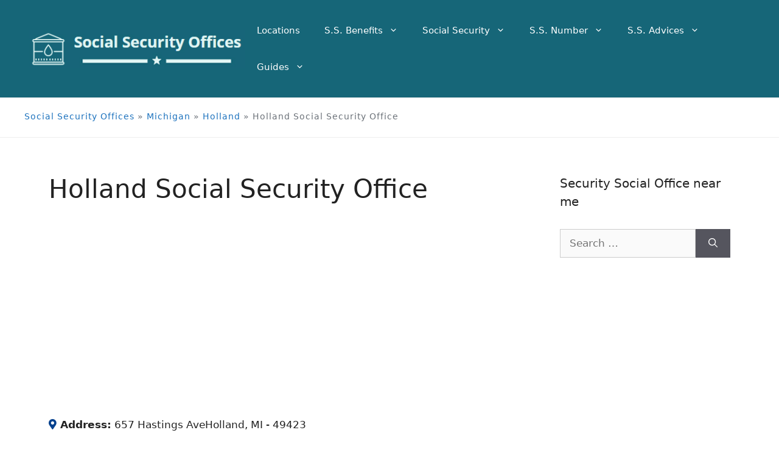

--- FILE ---
content_type: text/html; charset=UTF-8
request_url: https://ssecurityoffices.com/michigan/holland/holland-social-security-office-49423/
body_size: 33686
content:
<!DOCTYPE html>
<html lang="en-US">
<head>
	<meta charset="UTF-8">
	<link rel="profile" href="https://gmpg.org/xfn/11">
	<meta name='robots' content='index, follow, max-image-preview:large, max-snippet:-1, max-video-preview:-1' />
<meta name="viewport" content="width=device-width, initial-scale=1">
	<!-- This site is optimized with the Yoast SEO plugin v18.9 - https://yoast.com/wordpress/plugins/seo/ -->
	<title>▷ Holland Social Security Office - Social Security Offices</title>
	<meta name="description" content="Holland Social Security Office. ✔ Information about location, hours, phone, services and more." />
	<link rel="canonical" href="https://ssecurityoffices.com/michigan/holland/holland-social-security-office-49423/" />
	<meta property="og:locale" content="en_US" />
	<meta property="og:type" content="article" />
	<meta property="og:title" content="▷ Holland Social Security Office - Social Security Offices" />
	<meta property="og:description" content="Holland Social Security Office. ✔ Information about location, hours, phone, services and more." />
	<meta property="og:url" content="https://ssecurityoffices.com/michigan/holland/holland-social-security-office-49423/" />
	<meta property="og:site_name" content="Social Security Offices" />
	<meta property="article:published_time" content="2021-04-25T15:01:34+00:00" />
	<meta name="twitter:card" content="summary_large_image" />
	<script type="application/ld+json" class="yoast-schema-graph">{"@context":"https://schema.org","@graph":[{"@type":"Organization","@id":"https://ssecurityoffices.com/#organization","name":"Social Security Offices","url":"https://ssecurityoffices.com/","sameAs":[],"logo":{"@type":"ImageObject","inLanguage":"en-US","@id":"https://ssecurityoffices.com/#/schema/logo/image/","url":"https://ssecurityoffices.com/wp-content/uploads/2021/05/social-security-offices.jpg","contentUrl":"https://ssecurityoffices.com/wp-content/uploads/2021/05/social-security-offices.jpg","width":377,"height":66,"caption":"Social Security Offices"},"image":{"@id":"https://ssecurityoffices.com/#/schema/logo/image/"}},{"@type":"WebSite","@id":"https://ssecurityoffices.com/#website","url":"https://ssecurityoffices.com/","name":"Social Security Offices","description":"","publisher":{"@id":"https://ssecurityoffices.com/#organization"},"potentialAction":[{"@type":"SearchAction","target":{"@type":"EntryPoint","urlTemplate":"https://ssecurityoffices.com/?s={search_term_string}"},"query-input":"required name=search_term_string"}],"inLanguage":"en-US"},{"@type":"WebPage","@id":"https://ssecurityoffices.com/michigan/holland/holland-social-security-office-49423/#webpage","url":"https://ssecurityoffices.com/michigan/holland/holland-social-security-office-49423/","name":"▷ Holland Social Security Office - Social Security Offices","isPartOf":{"@id":"https://ssecurityoffices.com/#website"},"datePublished":"2021-04-25T15:01:34+00:00","dateModified":"2021-04-25T15:01:34+00:00","description":"Holland Social Security Office. ✔ Information about location, hours, phone, services and more.","breadcrumb":{"@id":"https://ssecurityoffices.com/michigan/holland/holland-social-security-office-49423/#breadcrumb"},"inLanguage":"en-US","potentialAction":[{"@type":"ReadAction","target":["https://ssecurityoffices.com/michigan/holland/holland-social-security-office-49423/"]}]},{"@type":"BreadcrumbList","@id":"https://ssecurityoffices.com/michigan/holland/holland-social-security-office-49423/#breadcrumb","itemListElement":[{"@type":"ListItem","position":1,"name":"Social Security Offices","item":"https://ssecurityoffices.com/"},{"@type":"ListItem","position":2,"name":"Michigan","item":"https://ssecurityoffices.com/michigan/"},{"@type":"ListItem","position":3,"name":"Holland","item":"https://ssecurityoffices.com/michigan/holland/"},{"@type":"ListItem","position":4,"name":"Holland Social Security Office"}]},{"@type":"Article","@id":"https://ssecurityoffices.com/michigan/holland/holland-social-security-office-49423/#article","isPartOf":{"@id":"https://ssecurityoffices.com/michigan/holland/holland-social-security-office-49423/#webpage"},"author":{"@id":""},"headline":"Holland Social Security Office","datePublished":"2021-04-25T15:01:34+00:00","dateModified":"2021-04-25T15:01:34+00:00","mainEntityOfPage":{"@id":"https://ssecurityoffices.com/michigan/holland/holland-social-security-office-49423/#webpage"},"wordCount":4,"commentCount":0,"publisher":{"@id":"https://ssecurityoffices.com/#organization"},"articleSection":["Holland"],"inLanguage":"en-US","potentialAction":[{"@type":"CommentAction","name":"Comment","target":["https://ssecurityoffices.com/michigan/holland/holland-social-security-office-49423/#respond"]}]}]}</script>
	<!-- / Yoast SEO plugin. -->


<link rel="alternate" type="application/rss+xml" title="Social Security Offices &raquo; Feed" href="https://ssecurityoffices.com/feed/" />
<link rel="alternate" type="application/rss+xml" title="Social Security Offices &raquo; Comments Feed" href="https://ssecurityoffices.com/comments/feed/" />
<link rel="alternate" type="application/rss+xml" title="Social Security Offices &raquo; Holland Social Security Office Comments Feed" href="https://ssecurityoffices.com/michigan/holland/holland-social-security-office-49423/feed/" />
<link rel="alternate" title="oEmbed (JSON)" type="application/json+oembed" href="https://ssecurityoffices.com/wp-json/oembed/1.0/embed?url=https%3A%2F%2Fssecurityoffices.com%2Fmichigan%2Fholland%2Fholland-social-security-office-49423%2F" />
<link rel="alternate" title="oEmbed (XML)" type="text/xml+oembed" href="https://ssecurityoffices.com/wp-json/oembed/1.0/embed?url=https%3A%2F%2Fssecurityoffices.com%2Fmichigan%2Fholland%2Fholland-social-security-office-49423%2F&#038;format=xml" />
<style id='wp-img-auto-sizes-contain-inline-css'>
img:is([sizes=auto i],[sizes^="auto," i]){contain-intrinsic-size:3000px 1500px}
/*# sourceURL=wp-img-auto-sizes-contain-inline-css */
</style>
<style id='wp-emoji-styles-inline-css'>

	img.wp-smiley, img.emoji {
		display: inline !important;
		border: none !important;
		box-shadow: none !important;
		height: 1em !important;
		width: 1em !important;
		margin: 0 0.07em !important;
		vertical-align: -0.1em !important;
		background: none !important;
		padding: 0 !important;
	}
/*# sourceURL=wp-emoji-styles-inline-css */
</style>
<style id='wp-block-library-inline-css'>
:root{--wp-block-synced-color:#7a00df;--wp-block-synced-color--rgb:122,0,223;--wp-bound-block-color:var(--wp-block-synced-color);--wp-editor-canvas-background:#ddd;--wp-admin-theme-color:#007cba;--wp-admin-theme-color--rgb:0,124,186;--wp-admin-theme-color-darker-10:#006ba1;--wp-admin-theme-color-darker-10--rgb:0,107,160.5;--wp-admin-theme-color-darker-20:#005a87;--wp-admin-theme-color-darker-20--rgb:0,90,135;--wp-admin-border-width-focus:2px}@media (min-resolution:192dpi){:root{--wp-admin-border-width-focus:1.5px}}.wp-element-button{cursor:pointer}:root .has-very-light-gray-background-color{background-color:#eee}:root .has-very-dark-gray-background-color{background-color:#313131}:root .has-very-light-gray-color{color:#eee}:root .has-very-dark-gray-color{color:#313131}:root .has-vivid-green-cyan-to-vivid-cyan-blue-gradient-background{background:linear-gradient(135deg,#00d084,#0693e3)}:root .has-purple-crush-gradient-background{background:linear-gradient(135deg,#34e2e4,#4721fb 50%,#ab1dfe)}:root .has-hazy-dawn-gradient-background{background:linear-gradient(135deg,#faaca8,#dad0ec)}:root .has-subdued-olive-gradient-background{background:linear-gradient(135deg,#fafae1,#67a671)}:root .has-atomic-cream-gradient-background{background:linear-gradient(135deg,#fdd79a,#004a59)}:root .has-nightshade-gradient-background{background:linear-gradient(135deg,#330968,#31cdcf)}:root .has-midnight-gradient-background{background:linear-gradient(135deg,#020381,#2874fc)}:root{--wp--preset--font-size--normal:16px;--wp--preset--font-size--huge:42px}.has-regular-font-size{font-size:1em}.has-larger-font-size{font-size:2.625em}.has-normal-font-size{font-size:var(--wp--preset--font-size--normal)}.has-huge-font-size{font-size:var(--wp--preset--font-size--huge)}.has-text-align-center{text-align:center}.has-text-align-left{text-align:left}.has-text-align-right{text-align:right}.has-fit-text{white-space:nowrap!important}#end-resizable-editor-section{display:none}.aligncenter{clear:both}.items-justified-left{justify-content:flex-start}.items-justified-center{justify-content:center}.items-justified-right{justify-content:flex-end}.items-justified-space-between{justify-content:space-between}.screen-reader-text{border:0;clip-path:inset(50%);height:1px;margin:-1px;overflow:hidden;padding:0;position:absolute;width:1px;word-wrap:normal!important}.screen-reader-text:focus{background-color:#ddd;clip-path:none;color:#444;display:block;font-size:1em;height:auto;left:5px;line-height:normal;padding:15px 23px 14px;text-decoration:none;top:5px;width:auto;z-index:100000}html :where(.has-border-color){border-style:solid}html :where([style*=border-top-color]){border-top-style:solid}html :where([style*=border-right-color]){border-right-style:solid}html :where([style*=border-bottom-color]){border-bottom-style:solid}html :where([style*=border-left-color]){border-left-style:solid}html :where([style*=border-width]){border-style:solid}html :where([style*=border-top-width]){border-top-style:solid}html :where([style*=border-right-width]){border-right-style:solid}html :where([style*=border-bottom-width]){border-bottom-style:solid}html :where([style*=border-left-width]){border-left-style:solid}html :where(img[class*=wp-image-]){height:auto;max-width:100%}:where(figure){margin:0 0 1em}html :where(.is-position-sticky){--wp-admin--admin-bar--position-offset:var(--wp-admin--admin-bar--height,0px)}@media screen and (max-width:600px){html :where(.is-position-sticky){--wp-admin--admin-bar--position-offset:0px}}

/*# sourceURL=wp-block-library-inline-css */
</style><style id='global-styles-inline-css'>
:root{--wp--preset--aspect-ratio--square: 1;--wp--preset--aspect-ratio--4-3: 4/3;--wp--preset--aspect-ratio--3-4: 3/4;--wp--preset--aspect-ratio--3-2: 3/2;--wp--preset--aspect-ratio--2-3: 2/3;--wp--preset--aspect-ratio--16-9: 16/9;--wp--preset--aspect-ratio--9-16: 9/16;--wp--preset--color--black: #000000;--wp--preset--color--cyan-bluish-gray: #abb8c3;--wp--preset--color--white: #ffffff;--wp--preset--color--pale-pink: #f78da7;--wp--preset--color--vivid-red: #cf2e2e;--wp--preset--color--luminous-vivid-orange: #ff6900;--wp--preset--color--luminous-vivid-amber: #fcb900;--wp--preset--color--light-green-cyan: #7bdcb5;--wp--preset--color--vivid-green-cyan: #00d084;--wp--preset--color--pale-cyan-blue: #8ed1fc;--wp--preset--color--vivid-cyan-blue: #0693e3;--wp--preset--color--vivid-purple: #9b51e0;--wp--preset--color--contrast: var(--contrast);--wp--preset--color--contrast-2: var(--contrast-2);--wp--preset--color--contrast-3: var(--contrast-3);--wp--preset--color--base: var(--base);--wp--preset--color--base-2: var(--base-2);--wp--preset--color--base-3: var(--base-3);--wp--preset--color--accent: var(--accent);--wp--preset--gradient--vivid-cyan-blue-to-vivid-purple: linear-gradient(135deg,rgb(6,147,227) 0%,rgb(155,81,224) 100%);--wp--preset--gradient--light-green-cyan-to-vivid-green-cyan: linear-gradient(135deg,rgb(122,220,180) 0%,rgb(0,208,130) 100%);--wp--preset--gradient--luminous-vivid-amber-to-luminous-vivid-orange: linear-gradient(135deg,rgb(252,185,0) 0%,rgb(255,105,0) 100%);--wp--preset--gradient--luminous-vivid-orange-to-vivid-red: linear-gradient(135deg,rgb(255,105,0) 0%,rgb(207,46,46) 100%);--wp--preset--gradient--very-light-gray-to-cyan-bluish-gray: linear-gradient(135deg,rgb(238,238,238) 0%,rgb(169,184,195) 100%);--wp--preset--gradient--cool-to-warm-spectrum: linear-gradient(135deg,rgb(74,234,220) 0%,rgb(151,120,209) 20%,rgb(207,42,186) 40%,rgb(238,44,130) 60%,rgb(251,105,98) 80%,rgb(254,248,76) 100%);--wp--preset--gradient--blush-light-purple: linear-gradient(135deg,rgb(255,206,236) 0%,rgb(152,150,240) 100%);--wp--preset--gradient--blush-bordeaux: linear-gradient(135deg,rgb(254,205,165) 0%,rgb(254,45,45) 50%,rgb(107,0,62) 100%);--wp--preset--gradient--luminous-dusk: linear-gradient(135deg,rgb(255,203,112) 0%,rgb(199,81,192) 50%,rgb(65,88,208) 100%);--wp--preset--gradient--pale-ocean: linear-gradient(135deg,rgb(255,245,203) 0%,rgb(182,227,212) 50%,rgb(51,167,181) 100%);--wp--preset--gradient--electric-grass: linear-gradient(135deg,rgb(202,248,128) 0%,rgb(113,206,126) 100%);--wp--preset--gradient--midnight: linear-gradient(135deg,rgb(2,3,129) 0%,rgb(40,116,252) 100%);--wp--preset--font-size--small: 13px;--wp--preset--font-size--medium: 20px;--wp--preset--font-size--large: 36px;--wp--preset--font-size--x-large: 42px;--wp--preset--spacing--20: 0.44rem;--wp--preset--spacing--30: 0.67rem;--wp--preset--spacing--40: 1rem;--wp--preset--spacing--50: 1.5rem;--wp--preset--spacing--60: 2.25rem;--wp--preset--spacing--70: 3.38rem;--wp--preset--spacing--80: 5.06rem;--wp--preset--shadow--natural: 6px 6px 9px rgba(0, 0, 0, 0.2);--wp--preset--shadow--deep: 12px 12px 50px rgba(0, 0, 0, 0.4);--wp--preset--shadow--sharp: 6px 6px 0px rgba(0, 0, 0, 0.2);--wp--preset--shadow--outlined: 6px 6px 0px -3px rgb(255, 255, 255), 6px 6px rgb(0, 0, 0);--wp--preset--shadow--crisp: 6px 6px 0px rgb(0, 0, 0);}:where(.is-layout-flex){gap: 0.5em;}:where(.is-layout-grid){gap: 0.5em;}body .is-layout-flex{display: flex;}.is-layout-flex{flex-wrap: wrap;align-items: center;}.is-layout-flex > :is(*, div){margin: 0;}body .is-layout-grid{display: grid;}.is-layout-grid > :is(*, div){margin: 0;}:where(.wp-block-columns.is-layout-flex){gap: 2em;}:where(.wp-block-columns.is-layout-grid){gap: 2em;}:where(.wp-block-post-template.is-layout-flex){gap: 1.25em;}:where(.wp-block-post-template.is-layout-grid){gap: 1.25em;}.has-black-color{color: var(--wp--preset--color--black) !important;}.has-cyan-bluish-gray-color{color: var(--wp--preset--color--cyan-bluish-gray) !important;}.has-white-color{color: var(--wp--preset--color--white) !important;}.has-pale-pink-color{color: var(--wp--preset--color--pale-pink) !important;}.has-vivid-red-color{color: var(--wp--preset--color--vivid-red) !important;}.has-luminous-vivid-orange-color{color: var(--wp--preset--color--luminous-vivid-orange) !important;}.has-luminous-vivid-amber-color{color: var(--wp--preset--color--luminous-vivid-amber) !important;}.has-light-green-cyan-color{color: var(--wp--preset--color--light-green-cyan) !important;}.has-vivid-green-cyan-color{color: var(--wp--preset--color--vivid-green-cyan) !important;}.has-pale-cyan-blue-color{color: var(--wp--preset--color--pale-cyan-blue) !important;}.has-vivid-cyan-blue-color{color: var(--wp--preset--color--vivid-cyan-blue) !important;}.has-vivid-purple-color{color: var(--wp--preset--color--vivid-purple) !important;}.has-black-background-color{background-color: var(--wp--preset--color--black) !important;}.has-cyan-bluish-gray-background-color{background-color: var(--wp--preset--color--cyan-bluish-gray) !important;}.has-white-background-color{background-color: var(--wp--preset--color--white) !important;}.has-pale-pink-background-color{background-color: var(--wp--preset--color--pale-pink) !important;}.has-vivid-red-background-color{background-color: var(--wp--preset--color--vivid-red) !important;}.has-luminous-vivid-orange-background-color{background-color: var(--wp--preset--color--luminous-vivid-orange) !important;}.has-luminous-vivid-amber-background-color{background-color: var(--wp--preset--color--luminous-vivid-amber) !important;}.has-light-green-cyan-background-color{background-color: var(--wp--preset--color--light-green-cyan) !important;}.has-vivid-green-cyan-background-color{background-color: var(--wp--preset--color--vivid-green-cyan) !important;}.has-pale-cyan-blue-background-color{background-color: var(--wp--preset--color--pale-cyan-blue) !important;}.has-vivid-cyan-blue-background-color{background-color: var(--wp--preset--color--vivid-cyan-blue) !important;}.has-vivid-purple-background-color{background-color: var(--wp--preset--color--vivid-purple) !important;}.has-black-border-color{border-color: var(--wp--preset--color--black) !important;}.has-cyan-bluish-gray-border-color{border-color: var(--wp--preset--color--cyan-bluish-gray) !important;}.has-white-border-color{border-color: var(--wp--preset--color--white) !important;}.has-pale-pink-border-color{border-color: var(--wp--preset--color--pale-pink) !important;}.has-vivid-red-border-color{border-color: var(--wp--preset--color--vivid-red) !important;}.has-luminous-vivid-orange-border-color{border-color: var(--wp--preset--color--luminous-vivid-orange) !important;}.has-luminous-vivid-amber-border-color{border-color: var(--wp--preset--color--luminous-vivid-amber) !important;}.has-light-green-cyan-border-color{border-color: var(--wp--preset--color--light-green-cyan) !important;}.has-vivid-green-cyan-border-color{border-color: var(--wp--preset--color--vivid-green-cyan) !important;}.has-pale-cyan-blue-border-color{border-color: var(--wp--preset--color--pale-cyan-blue) !important;}.has-vivid-cyan-blue-border-color{border-color: var(--wp--preset--color--vivid-cyan-blue) !important;}.has-vivid-purple-border-color{border-color: var(--wp--preset--color--vivid-purple) !important;}.has-vivid-cyan-blue-to-vivid-purple-gradient-background{background: var(--wp--preset--gradient--vivid-cyan-blue-to-vivid-purple) !important;}.has-light-green-cyan-to-vivid-green-cyan-gradient-background{background: var(--wp--preset--gradient--light-green-cyan-to-vivid-green-cyan) !important;}.has-luminous-vivid-amber-to-luminous-vivid-orange-gradient-background{background: var(--wp--preset--gradient--luminous-vivid-amber-to-luminous-vivid-orange) !important;}.has-luminous-vivid-orange-to-vivid-red-gradient-background{background: var(--wp--preset--gradient--luminous-vivid-orange-to-vivid-red) !important;}.has-very-light-gray-to-cyan-bluish-gray-gradient-background{background: var(--wp--preset--gradient--very-light-gray-to-cyan-bluish-gray) !important;}.has-cool-to-warm-spectrum-gradient-background{background: var(--wp--preset--gradient--cool-to-warm-spectrum) !important;}.has-blush-light-purple-gradient-background{background: var(--wp--preset--gradient--blush-light-purple) !important;}.has-blush-bordeaux-gradient-background{background: var(--wp--preset--gradient--blush-bordeaux) !important;}.has-luminous-dusk-gradient-background{background: var(--wp--preset--gradient--luminous-dusk) !important;}.has-pale-ocean-gradient-background{background: var(--wp--preset--gradient--pale-ocean) !important;}.has-electric-grass-gradient-background{background: var(--wp--preset--gradient--electric-grass) !important;}.has-midnight-gradient-background{background: var(--wp--preset--gradient--midnight) !important;}.has-small-font-size{font-size: var(--wp--preset--font-size--small) !important;}.has-medium-font-size{font-size: var(--wp--preset--font-size--medium) !important;}.has-large-font-size{font-size: var(--wp--preset--font-size--large) !important;}.has-x-large-font-size{font-size: var(--wp--preset--font-size--x-large) !important;}
/*# sourceURL=global-styles-inline-css */
</style>

<style id='classic-theme-styles-inline-css'>
/*! This file is auto-generated */
.wp-block-button__link{color:#fff;background-color:#32373c;border-radius:9999px;box-shadow:none;text-decoration:none;padding:calc(.667em + 2px) calc(1.333em + 2px);font-size:1.125em}.wp-block-file__button{background:#32373c;color:#fff;text-decoration:none}
/*# sourceURL=/wp-includes/css/classic-themes.min.css */
</style>
<link rel='stylesheet' id='helpie-faq-bundle-styles-css' href='https://ssecurityoffices.com/wp-content/plugins/helpie-faq/assets/bundles/main.app.css?ver=1.7.7' media='all' />
<link rel='stylesheet' id='contact-form-7-css' href='https://ssecurityoffices.com/wp-content/plugins/contact-form-7/includes/css/styles.css?ver=5.5.6' media='all' />
<link rel='stylesheet' id='generate-comments-css' href='https://ssecurityoffices.com/wp-content/themes/generatepress/assets/css/components/comments.min.css?ver=3.1.0' media='all' />
<link rel='stylesheet' id='generate-style-css' href='https://ssecurityoffices.com/wp-content/themes/generatepress/assets/css/main.min.css?ver=3.1.0' media='all' />
<style id='generate-style-inline-css'>
.no-featured-image-padding .featured-image {margin-left:-40px;margin-right:-40px;}.post-image-above-header .no-featured-image-padding .inside-article .featured-image {margin-top:-40px;}@media (max-width:768px){.no-featured-image-padding .featured-image {margin-left:-30px;margin-right:-30px;}.post-image-above-header .no-featured-image-padding .inside-article .featured-image {margin-top:-30px;}}
body{background-color:#ffffff;color:#222222;}a{color:#1e73be;}a:hover, a:focus, a:active{color:#000000;}.wp-block-group__inner-container{max-width:1200px;margin-left:auto;margin-right:auto;}:root{--contrast:#222222;--contrast-2:#575760;--contrast-3:#b2b2be;--base:#f0f0f0;--base-2:#f7f8f9;--base-3:#ffffff;--accent:#1e73be;}.has-contrast-color{color:#222222;}.has-contrast-background-color{background-color:#222222;}.has-contrast-2-color{color:#575760;}.has-contrast-2-background-color{background-color:#575760;}.has-contrast-3-color{color:#b2b2be;}.has-contrast-3-background-color{background-color:#b2b2be;}.has-base-color{color:#f0f0f0;}.has-base-background-color{background-color:#f0f0f0;}.has-base-2-color{color:#f7f8f9;}.has-base-2-background-color{background-color:#f7f8f9;}.has-base-3-color{color:#ffffff;}.has-base-3-background-color{background-color:#ffffff;}.has-accent-color{color:#1e73be;}.has-accent-background-color{background-color:#1e73be;}body, button, input, select, textarea{font-family:-apple-system, system-ui, BlinkMacSystemFont, "Segoe UI", Helvetica, Arial, sans-serif, "Apple Color Emoji", "Segoe UI Emoji", "Segoe UI Symbol";}body{line-height:1.5;}.entry-content > [class*="wp-block-"]:not(:last-child){margin-bottom:1.5em;}.main-navigation .main-nav ul ul li a{font-size:14px;}.sidebar .widget, .footer-widgets .widget{font-size:17px;}@media (max-width:768px){h1{font-size:31px;}h2{font-size:27px;}h3{font-size:24px;}h4{font-size:22px;}h5{font-size:19px;}}.top-bar{background-color:#636363;color:#ffffff;}.top-bar a{color:#ffffff;}.top-bar a:hover{color:#303030;}.site-header{background-color:#166678;}.main-title a,.main-title a:hover{color:#ffffff;}.site-description{color:#757575;}.main-navigation .main-nav ul li a, .main-navigation .menu-toggle, .main-navigation .menu-bar-items{color:#ffffff;}.main-navigation .main-nav ul li:not([class*="current-menu-"]):hover > a, .main-navigation .main-nav ul li:not([class*="current-menu-"]):focus > a, .main-navigation .main-nav ul li.sfHover:not([class*="current-menu-"]) > a, .main-navigation .menu-bar-item:hover > a, .main-navigation .menu-bar-item.sfHover > a{color:#ededed;}button.menu-toggle:hover,button.menu-toggle:focus{color:#ffffff;}.main-navigation .main-nav ul li[class*="current-menu-"] > a{color:#ffffff;}.navigation-search input[type="search"],.navigation-search input[type="search"]:active, .navigation-search input[type="search"]:focus, .main-navigation .main-nav ul li.search-item.active > a, .main-navigation .menu-bar-items .search-item.active > a{color:#ededed;}.main-navigation ul ul{background-color:#eaeaea;}.main-navigation .main-nav ul ul li a{color:#515151;}.main-navigation .main-nav ul ul li:not([class*="current-menu-"]):hover > a,.main-navigation .main-nav ul ul li:not([class*="current-menu-"]):focus > a, .main-navigation .main-nav ul ul li.sfHover:not([class*="current-menu-"]) > a{color:#7a8896;background-color:#eaeaea;}.main-navigation .main-nav ul ul li[class*="current-menu-"] > a{color:#7a8896;background-color:#eaeaea;}.separate-containers .inside-article, .separate-containers .comments-area, .separate-containers .page-header, .one-container .container, .separate-containers .paging-navigation, .inside-page-header{background-color:#ffffff;}.entry-title a{color:#222222;}.entry-title a:hover{color:#55555e;}.entry-meta{color:#595959;}.sidebar .widget{background-color:#ffffff;}.footer-widgets{background-color:#166678;}.footer-widgets .widget-title{color:#000000;}.site-info{color:#ffffff;background-color:#166678;}.site-info a{color:#ffffff;}.site-info a:hover{color:#d3d3d3;}.footer-bar .widget_nav_menu .current-menu-item a{color:#d3d3d3;}input[type="text"],input[type="email"],input[type="url"],input[type="password"],input[type="search"],input[type="tel"],input[type="number"],textarea,select{color:#666666;background-color:#fafafa;border-color:#cccccc;}input[type="text"]:focus,input[type="email"]:focus,input[type="url"]:focus,input[type="password"]:focus,input[type="search"]:focus,input[type="tel"]:focus,input[type="number"]:focus,textarea:focus,select:focus{color:#666666;background-color:#ffffff;border-color:#bfbfbf;}button,html input[type="button"],input[type="reset"],input[type="submit"],a.button,a.wp-block-button__link:not(.has-background){color:#ffffff;background-color:#55555e;}button:hover,html input[type="button"]:hover,input[type="reset"]:hover,input[type="submit"]:hover,a.button:hover,button:focus,html input[type="button"]:focus,input[type="reset"]:focus,input[type="submit"]:focus,a.button:focus,a.wp-block-button__link:not(.has-background):active,a.wp-block-button__link:not(.has-background):focus,a.wp-block-button__link:not(.has-background):hover{color:#ffffff;background-color:#3f4047;}a.generate-back-to-top{background-color:rgba( 0,0,0,0.4 );color:#ffffff;}a.generate-back-to-top:hover,a.generate-back-to-top:focus{background-color:rgba( 0,0,0,0.6 );color:#ffffff;}@media (max-width: 768px){.main-navigation .menu-bar-item:hover > a, .main-navigation .menu-bar-item.sfHover > a{background:none;color:#ffffff;}}.nav-below-header .main-navigation .inside-navigation.grid-container, .nav-above-header .main-navigation .inside-navigation.grid-container{padding:0px 20px 0px 20px;}.site-main .wp-block-group__inner-container{padding:40px;}.separate-containers .paging-navigation{padding-top:20px;padding-bottom:20px;}.entry-content .alignwide, body:not(.no-sidebar) .entry-content .alignfull{margin-left:-40px;width:calc(100% + 80px);max-width:calc(100% + 80px);}.rtl .menu-item-has-children .dropdown-menu-toggle{padding-left:20px;}.rtl .main-navigation .main-nav ul li.menu-item-has-children > a{padding-right:20px;}@media (max-width:768px){.separate-containers .inside-article, .separate-containers .comments-area, .separate-containers .page-header, .separate-containers .paging-navigation, .one-container .site-content, .inside-page-header{padding:30px;}.site-main .wp-block-group__inner-container{padding:30px;}.inside-top-bar{padding-right:30px;padding-left:30px;}.inside-header{padding-right:30px;padding-left:30px;}.widget-area .widget{padding-top:30px;padding-right:30px;padding-bottom:30px;padding-left:30px;}.footer-widgets-container{padding-top:30px;padding-right:30px;padding-bottom:30px;padding-left:30px;}.inside-site-info{padding-right:30px;padding-left:30px;}.entry-content .alignwide, body:not(.no-sidebar) .entry-content .alignfull{margin-left:-30px;width:calc(100% + 60px);max-width:calc(100% + 60px);}.one-container .site-main .paging-navigation{margin-bottom:20px;}}/* End cached CSS */.is-right-sidebar{width:30%;}.is-left-sidebar{width:30%;}.site-content .content-area{width:70%;}@media (max-width: 768px){.main-navigation .menu-toggle,.sidebar-nav-mobile:not(#sticky-placeholder){display:block;}.main-navigation ul,.gen-sidebar-nav,.main-navigation:not(.slideout-navigation):not(.toggled) .main-nav > ul,.has-inline-mobile-toggle #site-navigation .inside-navigation > *:not(.navigation-search):not(.main-nav){display:none;}.nav-align-right .inside-navigation,.nav-align-center .inside-navigation{justify-content:space-between;}.has-inline-mobile-toggle .mobile-menu-control-wrapper{display:flex;flex-wrap:wrap;}.has-inline-mobile-toggle .inside-header{flex-direction:row;text-align:left;flex-wrap:wrap;}.has-inline-mobile-toggle .header-widget,.has-inline-mobile-toggle #site-navigation{flex-basis:100%;}.nav-float-left .has-inline-mobile-toggle #site-navigation{order:10;}}
.dynamic-author-image-rounded{border-radius:100%;}.dynamic-featured-image, .dynamic-author-image{vertical-align:middle;}.one-container.blog .dynamic-content-template:not(:last-child), .one-container.archive .dynamic-content-template:not(:last-child){padding-bottom:0px;}.dynamic-entry-excerpt > p:last-child{margin-bottom:0px;}
/*# sourceURL=generate-style-inline-css */
</style>
<link rel='stylesheet' id='generate-child-css' href='https://ssecurityoffices.com/wp-content/themes/generatepress_child/style.css?ver=1677142204' media='all' />
<script src="https://ssecurityoffices.com/wp-includes/js/jquery/jquery.min.js?ver=3.7.1" id="jquery-core-js"></script>
<script src="https://ssecurityoffices.com/wp-includes/js/jquery/jquery-migrate.min.js?ver=3.4.1" id="jquery-migrate-js"></script>
<link rel="https://api.w.org/" href="https://ssecurityoffices.com/wp-json/" /><link rel="alternate" title="JSON" type="application/json" href="https://ssecurityoffices.com/wp-json/wp/v2/posts/610" /><link rel="EditURI" type="application/rsd+xml" title="RSD" href="https://ssecurityoffices.com/xmlrpc.php?rsd" />
<meta name="generator" content="WordPress 6.9" />
<link rel='shortlink' href='https://ssecurityoffices.com/?p=610' />
<link rel="pingback" href="https://ssecurityoffices.com/xmlrpc.php">
<script type="text/javascript">
	(function() {
		var css = document.createElement('link');
		css.href = 'https://use.fontawesome.com/releases/v5.14.0/css/all.css';
		css.rel = 'stylesheet';
		css.type = 'text/css';
		document.getElementsByTagName('head')[0].appendChild(css);
	})();
</script>	

	<script type="application/ld+json">
	{
		
		      "@context": "http://schema.org",
		      "@type": "GovernmentOrganization",
		      "name": "Holland Social Security Office",
					"image": "https://lh5.googleusercontent.com/p/AF1QipNVpTgksZeyO0tWaZBbX2dodd9iBxGbwVQIaa3n=w411-h240-k-no",
		      "description": "<p>The Holland Social Security Office is available to answer all of your questions and concerns regarding your social benefits, your social security card and more.</p>
		<p>Here you can find the contact information for this office, including phone number, location and office hours. You can also find a FAQ section where we answer the most common questions asked at Holland Social Security Office.</p>
		<p>If you visit this location, please tell us about your experience. It can be useful for others seeking assistance with Social Security issues.</p>
		<p>If you visit the Holland Social Security Office, please tell us about your experience. It can be useful for others seeking help for a tax problem.</p>",
					"@id": "https://ssecurityoffices.com/michigan/holland/holland-social-security-office-49423/#localbusiness",
		      "url": "https://ssecurityoffices.com/michigan/holland/holland-social-security-office-49423/",
		      "telephone": ",(833) 950-3395",
		      "address": {
		        "@type": "PostalAddress",
		        "streetAddress": "657 Hastings Ave",
		        "addressLocality": "Holland",
		        "postalCode": "s Ave",
		        "addressCountry": "US"
		      },
                "geo": {
                    "@type": "GeoCoordinates",
                    "latitude": 42.7706530,
                    "longitude": -86.0848989
                },
                    "aggregateRating":
                    {
                        "@type":"AggregateRating",
                        "reviewCount":30,
                        "ratingValue":3.7666666666667,
                        "bestRating":5,
                        "worstRating": 1
                    }
                	}
	</script>
<!-- Google tag (gtag.js) -->
<script async src="https://www.googletagmanager.com/gtag/js?id=G-8FYDCPMYFE"></script>
<script>
  window.dataLayer = window.dataLayer || [];
  function gtag(){dataLayer.push(arguments);}
  gtag('js', new Date());

  gtag('config', 'G-8FYDCPMYFE');
</script><script data-ad-client="ca-pub-2849100905116909" async src="https://pagead2.googlesyndication.com/pagead/js/adsbygoogle.js"></script><!-- Google Tag Manager -->
<script>(function(w,d,s,l,i){w[l]=w[l]||[];w[l].push({'gtm.start':
new Date().getTime(),event:'gtm.js'});var f=d.getElementsByTagName(s)[0],
j=d.createElement(s),dl=l!='dataLayer'?'&l='+l:'';j.async=true;j.src=
'https://www.googletagmanager.com/gtm.js?id='+i+dl;f.parentNode.insertBefore(j,f);
})(window,document,'script','dataLayer','GTM-KX2B7N3');</script>
<!-- End Google Tag Manager -->
<!-- Event snippet for Contacto Whatsapp (GTM) conversion page -->
<script>
  gtag('event', 'conversion', {'send_to': 'AW-980183335/2KikCJav4PACEKfSsdMD'});
</script>
<style type="text/css">.helpie-faq.accordions.custom-styles .accordion .accordion__item .accordion__header{padding-top:30px;padding-right:52.5px;padding-bottom:30px;padding-left:30px;}.helpie-faq.accordions.custom-styles .accordion .accordion__item .accordion__body{padding-top:25px;padding-right:25px;padding-bottom:0px;padding-left:25px;}.helpie-faq.accordions.custom-styles .accordion .accordion__item{border-top-width:0px;border-right-width:0px;border-bottom-width:1px;border-left-width:0px;border-color:#f2f2f2;border-style:solid;}.helpie-faq.custom-styles .accordion .accordion__item{margin-top:0px;margin-right:0px;margin-bottom:0px;margin-left:0px;}</style><link rel="icon" href="https://ssecurityoffices.com/wp-content/uploads/2021/05/social-security-offices-icon.jpg" sizes="32x32" />
<link rel="icon" href="https://ssecurityoffices.com/wp-content/uploads/2021/05/social-security-offices-icon.jpg" sizes="192x192" />
<link rel="apple-touch-icon" href="https://ssecurityoffices.com/wp-content/uploads/2021/05/social-security-offices-icon.jpg" />
<meta name="msapplication-TileImage" content="https://ssecurityoffices.com/wp-content/uploads/2021/05/social-security-offices-icon.jpg" />
		<style id="wp-custom-css">
			.inside-header {
	padding:20px 8px;
}		</style>
		<link rel='stylesheet' id='leaflet_stylesheet-css' href='https://unpkg.com/leaflet@1.7.1/dist/leaflet.css' media='' />
</head>

<body data-rsssl=1 class="wp-singular post-template-default single single-post postid-610 single-format-standard wp-custom-logo wp-embed-responsive wp-theme-generatepress wp-child-theme-generatepress_child post-image-above-header post-image-aligned-center sticky-menu-fade right-sidebar nav-float-right separate-containers header-aligned-left dropdown-hover" itemtype="https://schema.org/Blog" itemscope>
	<!-- Google Tag Manager (noscript) -->
<noscript><iframe src="https://www.googletagmanager.com/ns.html?id=GTM-KX2B7N3"
height="0" width="0" style="display:none;visibility:hidden"></iframe></noscript>
<!-- End Google Tag Manager (noscript) --><a class="screen-reader-text skip-link" href="#content" title="Skip to content">Skip to content</a>		<header class="site-header has-inline-mobile-toggle" id="masthead" aria-label="Site"  itemtype="https://schema.org/WPHeader" itemscope>
			<div class="inside-header grid-container">
				<div class="site-logo">
					<a href="https://ssecurityoffices.com/" title="Social Security Offices" rel="home">
						<img  class="header-image is-logo-image" alt="Social Security Offices" src="https://ssecurityoffices.com/wp-content/uploads/2021/05/social-security-offices.jpg" title="Social Security Offices" width="377" height="66" />
					</a>
				</div>	<nav class="main-navigation mobile-menu-control-wrapper" id="mobile-menu-control-wrapper" aria-label="Mobile Toggle">
				<button data-nav="site-navigation" class="menu-toggle" aria-controls="primary-menu" aria-expanded="false">
			<span class="gp-icon icon-menu-bars"><svg viewBox="0 0 512 512" aria-hidden="true" xmlns="http://www.w3.org/2000/svg" width="1em" height="1em"><path d="M0 96c0-13.255 10.745-24 24-24h464c13.255 0 24 10.745 24 24s-10.745 24-24 24H24c-13.255 0-24-10.745-24-24zm0 160c0-13.255 10.745-24 24-24h464c13.255 0 24 10.745 24 24s-10.745 24-24 24H24c-13.255 0-24-10.745-24-24zm0 160c0-13.255 10.745-24 24-24h464c13.255 0 24 10.745 24 24s-10.745 24-24 24H24c-13.255 0-24-10.745-24-24z" /></svg><svg viewBox="0 0 512 512" aria-hidden="true" xmlns="http://www.w3.org/2000/svg" width="1em" height="1em"><path d="M71.029 71.029c9.373-9.372 24.569-9.372 33.942 0L256 222.059l151.029-151.03c9.373-9.372 24.569-9.372 33.942 0 9.372 9.373 9.372 24.569 0 33.942L289.941 256l151.03 151.029c9.372 9.373 9.372 24.569 0 33.942-9.373 9.372-24.569 9.372-33.942 0L256 289.941l-151.029 151.03c-9.373 9.372-24.569 9.372-33.942 0-9.372-9.373-9.372-24.569 0-33.942L222.059 256 71.029 104.971c-9.372-9.373-9.372-24.569 0-33.942z" /></svg></span><span class="screen-reader-text">Menu</span>		</button>
	</nav>
			<nav class="main-navigation sub-menu-right" id="site-navigation" aria-label="Primary"  itemtype="https://schema.org/SiteNavigationElement" itemscope>
			<div class="inside-navigation grid-container">
								<button class="menu-toggle" aria-controls="primary-menu" aria-expanded="false">
					<span class="gp-icon icon-menu-bars"><svg viewBox="0 0 512 512" aria-hidden="true" xmlns="http://www.w3.org/2000/svg" width="1em" height="1em"><path d="M0 96c0-13.255 10.745-24 24-24h464c13.255 0 24 10.745 24 24s-10.745 24-24 24H24c-13.255 0-24-10.745-24-24zm0 160c0-13.255 10.745-24 24-24h464c13.255 0 24 10.745 24 24s-10.745 24-24 24H24c-13.255 0-24-10.745-24-24zm0 160c0-13.255 10.745-24 24-24h464c13.255 0 24 10.745 24 24s-10.745 24-24 24H24c-13.255 0-24-10.745-24-24z" /></svg><svg viewBox="0 0 512 512" aria-hidden="true" xmlns="http://www.w3.org/2000/svg" width="1em" height="1em"><path d="M71.029 71.029c9.373-9.372 24.569-9.372 33.942 0L256 222.059l151.029-151.03c9.373-9.372 24.569-9.372 33.942 0 9.372 9.373 9.372 24.569 0 33.942L289.941 256l151.03 151.029c9.372 9.373 9.372 24.569 0 33.942-9.373 9.372-24.569 9.372-33.942 0L256 289.941l-151.029 151.03c-9.373 9.372-24.569 9.372-33.942 0-9.372-9.373-9.372-24.569 0-33.942L222.059 256 71.029 104.971c-9.372-9.373-9.372-24.569 0-33.942z" /></svg></span><span class="screen-reader-text">Menu</span>				</button>
				<div id="primary-menu" class="main-nav"><ul id="menu-menu" class=" menu sf-menu"><li id="menu-item-1329" class="menu-item menu-item-type-post_type menu-item-object-page menu-item-home menu-item-1329"><a href="https://ssecurityoffices.com/">Locations</a></li>
<li id="menu-item-1488" class="menu-item menu-item-type-custom menu-item-object-custom menu-item-has-children menu-item-1488"><a href="#">S.S. Benefits<span role="presentation" class="dropdown-menu-toggle"><span class="gp-icon icon-arrow"><svg viewBox="0 0 330 512" aria-hidden="true" xmlns="http://www.w3.org/2000/svg" width="1em" height="1em"><path d="M305.913 197.085c0 2.266-1.133 4.815-2.833 6.514L171.087 335.593c-1.7 1.7-4.249 2.832-6.515 2.832s-4.815-1.133-6.515-2.832L26.064 203.599c-1.7-1.7-2.832-4.248-2.832-6.514s1.132-4.816 2.832-6.515l14.162-14.163c1.7-1.699 3.966-2.832 6.515-2.832 2.266 0 4.815 1.133 6.515 2.832l111.316 111.317 111.316-111.317c1.7-1.699 4.249-2.832 6.515-2.832s4.815 1.133 6.515 2.832l14.162 14.163c1.7 1.7 2.833 4.249 2.833 6.515z" /></svg></span></span></a>
<ul class="sub-menu">
	<li id="menu-item-1427" class="menu-item menu-item-type-post_type menu-item-object-page menu-item-1427"><a href="https://ssecurityoffices.com/how-to-apply-for-social-security-retirement-benefits-in-the-usa/">Apply for Retirement Benefits</a></li>
	<li id="menu-item-1436" class="menu-item menu-item-type-post_type menu-item-object-page menu-item-1436"><a href="https://ssecurityoffices.com/how-to-calculate-your-social-security-benefits/">Benefit Calculator</a></li>
	<li id="menu-item-1435" class="menu-item menu-item-type-post_type menu-item-object-page menu-item-1435"><a href="https://ssecurityoffices.com/social-security-benefits-for-children/">Benefits for Children</a></li>
	<li id="menu-item-1439" class="menu-item menu-item-type-post_type menu-item-object-page menu-item-1439"><a href="https://ssecurityoffices.com/social-security-family-benefits/">Benefits for Families</a></li>
	<li id="menu-item-1652" class="menu-item menu-item-type-post_type menu-item-object-page menu-item-1652"><a href="https://ssecurityoffices.com/social-security-survivor-benefits/">Benefits for Survivor</a></li>
	<li id="menu-item-1651" class="menu-item menu-item-type-post_type menu-item-object-page menu-item-1651"><a href="https://ssecurityoffices.com/social-security-spousal-benefits/">Benefits for Spousal</a></li>
	<li id="menu-item-1447" class="menu-item menu-item-type-post_type menu-item-object-page menu-item-1447"><a href="https://ssecurityoffices.com/social-security-benefits-for-married-couples/">Benefits for Married Couples</a></li>
	<li id="menu-item-1461" class="menu-item menu-item-type-post_type menu-item-object-page menu-item-1461"><a href="https://ssecurityoffices.com/cost-of-living-adjustment-cola-it-affects-your-benefits/">Cost Of Living Adjustment (COLA) | It Affects Your Benefits!</a></li>
	<li id="menu-item-1495" class="menu-item menu-item-type-post_type menu-item-object-page menu-item-1495"><a href="https://ssecurityoffices.com/how-to-qualify-for-social-security-benefits/">How To Qualify For Social Security Benefits</a></li>
	<li id="menu-item-1497" class="menu-item menu-item-type-post_type menu-item-object-page menu-item-1497"><a href="https://ssecurityoffices.com/managing-your-social-security-online/">Managing Your Social Security Online</a></li>
	<li id="menu-item-1496" class="menu-item menu-item-type-post_type menu-item-object-page menu-item-1496"><a href="https://ssecurityoffices.com/social-security-maximizing-spousal-benefits-3-tips-inside/">Social Security: Maximizing Spousal Benefits | [3 Tips Inside]</a></li>
	<li id="menu-item-1655" class="menu-item menu-item-type-post_type menu-item-object-page menu-item-1655"><a href="https://ssecurityoffices.com/taxable-social-security-benefits/">Taxable S.S. Benefits</a></li>
</ul>
</li>
<li id="menu-item-1423" class="menu-item menu-item-type-custom menu-item-object-custom menu-item-has-children menu-item-1423"><a>Social Security<span role="presentation" class="dropdown-menu-toggle"><span class="gp-icon icon-arrow"><svg viewBox="0 0 330 512" aria-hidden="true" xmlns="http://www.w3.org/2000/svg" width="1em" height="1em"><path d="M305.913 197.085c0 2.266-1.133 4.815-2.833 6.514L171.087 335.593c-1.7 1.7-4.249 2.832-6.515 2.832s-4.815-1.133-6.515-2.832L26.064 203.599c-1.7-1.7-2.832-4.248-2.832-6.514s1.132-4.816 2.832-6.515l14.162-14.163c1.7-1.699 3.966-2.832 6.515-2.832 2.266 0 4.815 1.133 6.515 2.832l111.316 111.317 111.316-111.317c1.7-1.699 4.249-2.832 6.515-2.832s4.815 1.133 6.515 2.832l14.162 14.163c1.7 1.7 2.833 4.249 2.833 6.515z" /></svg></span></span></a>
<ul class="sub-menu">
	<li id="menu-item-1564" class="menu-item menu-item-type-post_type menu-item-object-post menu-item-1564"><a href="https://ssecurityoffices.com/social-security-office/social-security-administration-office-phone-number/">Admin. office phone number</a></li>
	<li id="menu-item-1430" class="menu-item menu-item-type-post_type menu-item-object-page menu-item-1430"><a href="https://ssecurityoffices.com/how-to-apply-for-retirement-benefits/">Apply For Retirement</a></li>
	<li id="menu-item-1621" class="menu-item menu-item-type-post_type menu-item-object-page menu-item-1621"><a href="https://ssecurityoffices.com/social-security-disalibity-guide/">Disalibity Guide</a></li>
	<li id="menu-item-1622" class="menu-item menu-item-type-post_type menu-item-object-page menu-item-1622"><a href="https://ssecurityoffices.com/social-security-card-replacement/">Card replacement</a></li>
	<li id="menu-item-1484" class="menu-item menu-item-type-post_type menu-item-object-page menu-item-1484"><a href="https://ssecurityoffices.com/how-much-does-social-security-pay-updated-for-2022/">How Much Does Social Security Pay? | Updated For [2022]</a></li>
	<li id="menu-item-1485" class="menu-item menu-item-type-post_type menu-item-object-page menu-item-1485"><a href="https://ssecurityoffices.com/how-much-can-i-earn-while-on-social-security-full-guide/">How Much Can I Earn While On Social Security? | Full Guide</a></li>
	<li id="menu-item-1623" class="menu-item menu-item-type-post_type menu-item-object-page menu-item-1623"><a href="https://ssecurityoffices.com/how-to-login-in-social-security/">How to login</a></li>
	<li id="menu-item-1656" class="menu-item menu-item-type-post_type menu-item-object-page menu-item-1656"><a href="https://ssecurityoffices.com/how-to-change-your-name-in-social-security/">How to change your name</a></li>
	<li id="menu-item-1563" class="menu-item menu-item-type-post_type menu-item-object-post menu-item-1563"><a href="https://ssecurityoffices.com/social-security-office/when-will-social-security-offices-open/">Offices Hours</a></li>
	<li id="menu-item-1524" class="menu-item menu-item-type-post_type menu-item-object-page menu-item-1524"><a href="https://ssecurityoffices.com/social-security-increase-how-much-will-you-see-full-guide/">Social Security Increase | How Much Will You See? (Full Guide)</a></li>
	<li id="menu-item-1514" class="menu-item menu-item-type-post_type menu-item-object-page menu-item-1514"><a href="https://ssecurityoffices.com/your-social-security-responsibilities/">Your Responsibilities</a></li>
</ul>
</li>
<li id="menu-item-1508" class="menu-item menu-item-type-custom menu-item-object-custom menu-item-has-children menu-item-1508"><a href="#">S.S. Number<span role="presentation" class="dropdown-menu-toggle"><span class="gp-icon icon-arrow"><svg viewBox="0 0 330 512" aria-hidden="true" xmlns="http://www.w3.org/2000/svg" width="1em" height="1em"><path d="M305.913 197.085c0 2.266-1.133 4.815-2.833 6.514L171.087 335.593c-1.7 1.7-4.249 2.832-6.515 2.832s-4.815-1.133-6.515-2.832L26.064 203.599c-1.7-1.7-2.832-4.248-2.832-6.514s1.132-4.816 2.832-6.515l14.162-14.163c1.7-1.699 3.966-2.832 6.515-2.832 2.266 0 4.815 1.133 6.515 2.832l111.316 111.317 111.316-111.317c1.7-1.699 4.249-2.832 6.515-2.832s4.815 1.133 6.515 2.832l14.162 14.163c1.7 1.7 2.833 4.249 2.833 6.515z" /></svg></span></span></a>
<ul class="sub-menu">
	<li id="menu-item-1424" class="menu-item menu-item-type-post_type menu-item-object-page menu-item-1424"><a href="https://ssecurityoffices.com/how-to-find-your-social-security-number/">How To Find Your SSN</a></li>
	<li id="menu-item-1507" class="menu-item menu-item-type-post_type menu-item-object-page menu-item-1507"><a href="https://ssecurityoffices.com/how-do-i-check-to-see-if-someone-is-using-my-social-security-number/">How Do I Check To See If Someone Is Using My Social Security Number?</a></li>
	<li id="menu-item-1506" class="menu-item menu-item-type-post_type menu-item-object-page menu-item-1506"><a href="https://ssecurityoffices.com/is-your-social-security-number-on-your-passport-full-guide/">Is Your Social Security Number On Your Passport? | Full Guide</a></li>
	<li id="menu-item-1455" class="menu-item menu-item-type-post_type menu-item-object-page menu-item-1455"><a href="https://ssecurityoffices.com/the-12-best-ways-to-protect-your-social-security-number/">The 12 [BEST] Ways To Protect Your Social Security Number</a></li>
</ul>
</li>
<li id="menu-item-1624" class="menu-item menu-item-type-custom menu-item-object-custom menu-item-has-children menu-item-1624"><a href="#">S.S. Advices<span role="presentation" class="dropdown-menu-toggle"><span class="gp-icon icon-arrow"><svg viewBox="0 0 330 512" aria-hidden="true" xmlns="http://www.w3.org/2000/svg" width="1em" height="1em"><path d="M305.913 197.085c0 2.266-1.133 4.815-2.833 6.514L171.087 335.593c-1.7 1.7-4.249 2.832-6.515 2.832s-4.815-1.133-6.515-2.832L26.064 203.599c-1.7-1.7-2.832-4.248-2.832-6.514s1.132-4.816 2.832-6.515l14.162-14.163c1.7-1.699 3.966-2.832 6.515-2.832 2.266 0 4.815 1.133 6.515 2.832l111.316 111.317 111.316-111.317c1.7-1.699 4.249-2.832 6.515-2.832s4.815 1.133 6.515 2.832l14.162 14.163c1.7 1.7 2.833 4.249 2.833 6.515z" /></svg></span></span></a>
<ul class="sub-menu">
	<li id="menu-item-1465" class="menu-item menu-item-type-post_type menu-item-object-page menu-item-1465"><a href="https://ssecurityoffices.com/future-of-social-security-5-changes-that-could-affect-you/">Future Of Social Security | 5 Changes That Could Affect You</a></li>
	<li id="menu-item-1468" class="menu-item menu-item-type-post_type menu-item-object-page menu-item-1468"><a href="https://ssecurityoffices.com/how-to-get-a-social-security-award-letter-full-guide/">How To Get A Social Security Award Letter | [Full Guide]</a></li>
	<li id="menu-item-1487" class="menu-item menu-item-type-post_type menu-item-object-page menu-item-1487"><a href="https://ssecurityoffices.com/is-social-security-affected-by-a-government-shutdown/">Is Social Security Affected By A Government Shutdown?</a></li>
	<li id="menu-item-1657" class="menu-item menu-item-type-post_type menu-item-object-page menu-item-1657"><a href="https://ssecurityoffices.com/social-security-increase-2023/">Social Security Increase 2023</a></li>
	<li id="menu-item-1513" class="menu-item menu-item-type-post_type menu-item-object-page menu-item-1513"><a href="https://ssecurityoffices.com/social-security-scams-how-to-identify-avoid-them-full-guide/">Social Security Scams | How To Identify &#038; Avoid Them (Full Guide)</a></li>
	<li id="menu-item-1654" class="menu-item menu-item-type-post_type menu-item-object-page menu-item-1654"><a href="https://ssecurityoffices.com/social-security-retirement-age-chart/">Social Security Retirement Age Chart</a></li>
	<li id="menu-item-1525" class="menu-item menu-item-type-post_type menu-item-object-page menu-item-1525"><a href="https://ssecurityoffices.com/what-are-social-security-trust-funds/">What are Social Security Trust Funds?</a></li>
</ul>
</li>
<li id="menu-item-1625" class="menu-item menu-item-type-custom menu-item-object-custom menu-item-has-children menu-item-1625"><a href="#">Guides<span role="presentation" class="dropdown-menu-toggle"><span class="gp-icon icon-arrow"><svg viewBox="0 0 330 512" aria-hidden="true" xmlns="http://www.w3.org/2000/svg" width="1em" height="1em"><path d="M305.913 197.085c0 2.266-1.133 4.815-2.833 6.514L171.087 335.593c-1.7 1.7-4.249 2.832-6.515 2.832s-4.815-1.133-6.515-2.832L26.064 203.599c-1.7-1.7-2.832-4.248-2.832-6.514s1.132-4.816 2.832-6.515l14.162-14.163c1.7-1.699 3.966-2.832 6.515-2.832 2.266 0 4.815 1.133 6.515 2.832l111.316 111.317 111.316-111.317c1.7-1.699 4.249-2.832 6.515-2.832s4.815 1.133 6.515 2.832l14.162 14.163c1.7 1.7 2.833 4.249 2.833 6.515z" /></svg></span></span></a>
<ul class="sub-menu">
	<li id="menu-item-1649" class="menu-item menu-item-type-post_type menu-item-object-page menu-item-1649"><a href="https://ssecurityoffices.com/200-social-security-increase-2023/">$200 Social Security Increase 2023</a></li>
	<li id="menu-item-1482" class="menu-item menu-item-type-post_type menu-item-object-page menu-item-1482"><a href="https://ssecurityoffices.com/are-social-security-programs-a-form-of-socialism-full-guide/">Are Social Security Programs A Form Of Socialism? | Full Guide</a></li>
	<li id="menu-item-1650" class="menu-item menu-item-type-post_type menu-item-object-page menu-item-1650"><a href="https://ssecurityoffices.com/all-about-death-index-social-security/">All about Death Index Social Security</a></li>
	<li id="menu-item-1483" class="menu-item menu-item-type-post_type menu-item-object-page menu-item-1483"><a href="https://ssecurityoffices.com/how-does-social-security-work-comprehensive-guide-for-2022/">How Does Social Security Work? | Comprehensive Guide For [2022]</a></li>
	<li id="menu-item-1653" class="menu-item menu-item-type-post_type menu-item-object-page menu-item-1653"><a href="https://ssecurityoffices.com/how-works-social-security-5-year-rule/">How works Social Security 5-year rule</a></li>
	<li id="menu-item-1486" class="menu-item menu-item-type-post_type menu-item-object-page menu-item-1486"><a href="https://ssecurityoffices.com/the-history-of-social-security-how-why-it-started-complete-guide/">The History Of Social Security: How &#038; Why It Started | Complete Guide</a></li>
	<li id="menu-item-1523" class="menu-item menu-item-type-post_type menu-item-object-page menu-item-1523"><a href="https://ssecurityoffices.com/the-social-security-tax-limit-explained-full-guide/">The Social Security Tax Limit Explained | Full Guide</a></li>
</ul>
</li>
</ul></div>			</div>
		</nav>
					</div>
		</header>
		<div class="breadcrumbs-container">
	<div class="grid-container grid-parent">
			<p id="breadcrumbs"><span><span><a href="https://ssecurityoffices.com/">Social Security Offices</a> » <span><a href="https://ssecurityoffices.com/michigan/">Michigan</a> » <span><a href="https://ssecurityoffices.com/michigan/holland/">Holland</a> » <span class="breadcrumb_last" aria-current="page">Holland Social Security Office</span></span></span></span></span></p>	</div>
</div>

	<div class="site grid-container container hfeed" id="page">
				<div class="site-content" id="content">
			
	<div class="content-area" id="primary">
		<main class="site-main" id="main">
			
<article id="post-610" class="post-610 post type-post status-publish format-standard hentry category-holland no-featured-image-padding" itemtype="https://schema.org/CreativeWork" itemscope>
	<div class="inside-article">
					<header class="entry-header" aria-label="Content">
				<h1 class="entry-title" itemprop="headline">Holland Social Security Office</h1>			</header>
			
		<div class="entry-content" itemprop="text">
					</div>

			<!-- Contenido ssecurityoffices -->
	<div style="display:block;width:100%;">
	<ins class="adsbygoogle"
			 style="display:block"
			 data-ad-client="ca-pub-2849100905116909"
			 data-ad-slot="5738122896"
			 data-ad-format="auto"
			 data-full-width-responsive="true"></ins>
	<script>
			 (adsbygoogle = window.adsbygoogle || []).push({});
	</script>
</div>
	<!-- wp:columns -->
	<div class="wp-block-columns" style="margin-top:30px;">
		<!-- wp:column -->
		<div class="wp-block-column">
			<!-- wp:list -->
			<ul class="office-data">
										<li><strong><i class="fas fa-map-marker-alt office-icon"></i> Address:</strong> 657 Hastings AveHolland, MI - 49423</li>
												<li><strong><i class="fas fa-phone office-icon"></i> Phone:</strong> <a href="tel:877-223-6062" data-type="tel" data-id="tel:877-223-6062">877-223-6062</a></li>
												<li><strong><i class="fas fa-fax office-icon"></i> Fax:</strong> <a href="tel:(833) 950-3395" data-type="tel" data-id="tel:(833) 950-3395">(833) 950-3395</a></li>
									</ul>
			<!-- /wp:list -->
		</div>
		<!-- /wp:column -->

		<!-- wp:column -->
		<div class="wp-block-column">
			<!-- wp:html -->
									<img src="https://lh5.googleusercontent.com/p/AF1QipNVpTgksZeyO0tWaZBbX2dodd9iBxGbwVQIaa3n=w411-h240-k-no" alt="Holland Social Security Office">
							<!-- /wp:html -->
		</div>
		<!-- /wp:column -->
	</div>
	<!-- /wp:columns -->
	<div class="buttonforuseroficina container">
      <a href="https://ssecurityoffices.com/social-security-office/social-security-administration-office-phone-number/" class="linkforuser">Make an appoinment</a>
  </div>
	<div style="display:block;width:100%;">
		<ins class="adsbygoogle"
				 style="display:block"
				 data-ad-client="ca-pub-2849100905116909"
				 data-ad-slot="5738122896"
				 data-ad-format="auto"
				 data-full-width-responsive="true"></ins>
		<script>
				 (adsbygoogle = window.adsbygoogle || []).push({});
		</script>
	</div>
	
	<div class="map" style="margin-top:20px;">
		<div class="leaflet-map WPLeafletMap" style="height:250px; width:100%;"></div><script>
window.WPLeafletMapPlugin = window.WPLeafletMapPlugin || [];
window.WPLeafletMapPlugin.push(function WPLeafletMapShortcode() {/*<script>*/
var baseUrl = 'https://{s}.tile.openstreetmap.org/{z}/{x}/{y}.png';
var base = (!baseUrl && window.MQ) ? 
    window.MQ.mapLayer() : L.tileLayer(baseUrl, 
        L.Util.extend({}, {
            detectRetina: 0,
            minZoom: 0,
            maxZoom: 20,
        }, 
        {"subdomains":"abc","noWrap":false}        )
    );
    var options = L.Util.extend({}, {
        layers: [base],
        attributionControl: false
    }, 
    {"zoomControl":true,"scrollWheelZoom":false,"doubleClickZoom":false,"fitBounds":false,"minZoom":0,"maxZoom":20,"attribution":"<a href=\"http:\/\/leafletjs.com\" title=\"A JS library for interactive maps\">Leaflet<\/a>; \u00a9 <a href=\"http:\/\/www.openstreetmap.org\/copyright\">OpenStreetMap<\/a> contributors"}, 
    {});
window.WPLeafletMapPlugin.createMap(options).setView([42.770653,-86.0848989],14);});</script><script>
window.WPLeafletMapPlugin = window.WPLeafletMapPlugin || [];
window.WPLeafletMapPlugin.push(function WPLeafletMarkerShortcode() {/*<script>*/
var map = window.WPLeafletMapPlugin.getCurrentMap();
var group = window.WPLeafletMapPlugin.getCurrentGroup();
var marker_options = window.WPLeafletMapPlugin.getIconOptions({});
var marker = L.marker(
    [42.770653,-86.0848989], 
    marker_options
);
var is_image = map.is_image_map;
if (marker_options.draggable) {
    marker.on('dragend', function () {
        var latlng = this.getLatLng();
        var lat = latlng.lat;
        var lng = latlng.lng;
        if (is_image) {
            console.log('leaflet-marker y=' + lat + ' x=' + lng);
        } else {
            console.log('leaflet-marker lat=' + lat + ' lng=' + lng);
        }
    });
}
marker.addTo( group );
marker.bindPopup(window.WPLeafletMapPlugin.unescape('Holland Social Security Office'));window.WPLeafletMapPlugin.markers.push( marker );
        });</script>	</div>

	<div class="text-block-blue">
		<!-- wp:paragraph -->
		<p>The <strong>Holland Social Security Office</strong> is available to answer all of your questions and concerns regarding your social benefits, your social security card and more.</p>
		<p>Here you can find the contact information for this office, including phone number, location and office hours. You can also find a FAQ section where we answer the most common questions asked at Holland Social Security Office.</p>
		<p>If you visit this location, please tell us about your experience. It can be useful for others seeking assistance with Social Security issues.</p>
		<!-- /wp:paragraph -->

		<!-- wp:paragraph -->
		<p>If you visit the <strong>Holland Social Security Office</strong>, please tell us about your experience. It can be useful for others seeking help for a tax problem.</p>
		<!-- /wp:paragraph -->
	</div>

	<!-- wp:verse -->
	<pre class="wp-block-verse closed">Due to the COVID-19 pandemic, on Tuesday, March 17, 2020, it was suspended face-to-face service to the public at the Social Security Offices until further notice. However, you can still receive assistance by phone, fax, or online. Your local field office is available to take your call Monday through Friday, 9AM - 4PM.</pre>
	<!-- /wp:verse -->
<h2>You may also be interested in</h2>
	<div class="buttonforuser container">
                <a href="https://ssecurityoffices.com/how-to-apply-for-social-security-retirement-benefits-in-the-usa/" class="linkforuser">Apply for Retirement Benefits</a>
            </div>
<div class="buttonforuser container">
                <a href="https://ssecurityoffices.com/social-security-office/social-security-administration-office-phone-number/" class="linkforuser">Admin. Office Phone Number</a>
            </div>
<div class="buttonforuser container">
                <a href="https://ssecurityoffices.com/how-to-calculate-your-social-security-benefits/" class="linkforuser">Benefits Calculator</a>
            </div>
<div class="buttonforuser container">
                <a href="https://ssecurityoffices.com/how-to-find-your-social-security-number/" class="linkforuser">How to find your SSN</a>
            </div>
<div class="buttonforuser container">
                <a href="https://ssecurityoffices.com/cost-of-living-adjustment-cola-it-affects-your-benefits/" class="linkforuser">Cost Living Adjustment (COLA)</a>
            </div>
<div class="buttonforuser container">
                <a href="https://ssecurityoffices.com/social-security-increase-how-much-will-you-see-full-guide/" class="linkforuser">Social Security Increase</a>
            </div>
	<h2>Top online services you might receive</h2>
	<p>You can go to the official website of the U.S. Social Security Administration to receive assistance online. This way you can request the following services without visiting your local office:</p>
	<p><strong>Apply for Benefits</strong></p>
	<!-- wp:list -->
	<ul>
		<li>Apply for Retirement Benefits</li>
		<li>Apply for Disability Benefits</li>
		<li>Apply for Medicare Benefits</li>
		<li>Appeal a Decision</li>
	</ul>
	<!-- /wp:list -->
	<p><strong>Review Your Information</strong></p>
	<!-- wp:list -->
	<ul>
		<li>View Your Latest Statement</li>
		<li>Review Your Earnings History</li>
		<li>Estimate Retirement Benefits</li>
		<li>Check Application Status</li>
	</ul>
	<!-- /wp:list -->
	<p><strong>Manage Your Account</strong></p>
	<!-- wp:list -->
	<ul>
		<li>Change Your Address</li>
		<li>Set Up or Change Direct Deposit</li>
		<li>Print Proof of Benefits</li>
		<li>Print Your 1099</li>
	</ul>
	<!-- /wp:list -->

	<div style="display:block;width:100%;">
		<ins class="adsbygoogle"
				 style="display:block"
				 data-ad-client="ca-pub-2849100905116909"
				 data-ad-slot="5738122896"
				 data-ad-format="auto"
				 data-full-width-responsive="true"></ins>
		<script>
				 (adsbygoogle = window.adsbygoogle || []).push({});
		</script>
	</div>

	<h2>Frequently Ask Questions at Holland Social Security Office</h2>
	<!-- wp:shortcode -->
	<section id='' class='helpie-faq accordions  faq-toggle custom-styles open-first ' data-collection='' data-pagination='0' data-search='0' data-pagination-enabled='0'><article class="accordion "><li class="accordion__item "><div class="accordion__header " data-id="post-1316" data-item="hfaq-post-1316" style="background:#FFFFFF;" data-tags=""><div class="accordion__title" style="">Can I apply for Social Security benefits online?</div></div><div class="accordion__body" style="background:#FCFCFC;"><p>Yes, you can do your application at <a href="http://www.ssa.gov/" rel="nofollow noopener">www.ssa.gov</a>.</p>
</div></li><li class="accordion__item "><div class="accordion__header " data-id="post-1319" data-item="hfaq-post-1319" style="background:#FFFFFF;" data-tags=""><div class="accordion__title" style="">How long does it take to get a Social Security card?</div></div><div class="accordion__body" style="background:#FCFCFC;"><p>As soon as you provide all the information and documents required, the Social Security Administration will mail you your Social Security card. Generally, you can receive your Social Security Card within 2 weeks from the application day.</p>
</div></li><li class="accordion__item "><div class="accordion__header " data-id="post-1320" data-item="hfaq-post-1320" style="background:#FFFFFF;" data-tags=""><div class="accordion__title" style="">How do I change the name on my Social Security card?</div></div><div class="accordion__body" style="background:#FCFCFC;"><p>You will need to complete the Application for a Social Security Card by downloading Form SS-5 from the Social Security website. Once completed, you will need to mail the form or deliver it in person to your local office, along with the original copies of the documents needed to prove your identity.</p>
</div></li><li class="accordion__item "><div class="accordion__header " data-id="post-1321" data-item="hfaq-post-1321" style="background:#FFFFFF;" data-tags=""><div class="accordion__title" style="">How to replace a stolen or lost Social Security Card?</div></div><div class="accordion__body" style="background:#FCFCFC;"><p>You can request the replacement card online at<a href="http://www.ssa.gov/" rel="nofollow noopener"> www.ssa.gov</a> or by calling 1-800-772-12-13. You can also do it by visiting your local office and providing an identification card to prove your identity.</p>
</div></li><li class="accordion__item "><div class="accordion__header " data-id="post-1322" data-item="hfaq-post-1322" style="background:#FFFFFF;" data-tags=""><div class="accordion__title" style="">Can I schedule an appointment with Social Security through this website?</div></div><div class="accordion__body" style="background:#FCFCFC;"><p>No, SSecurityOffices.com is not associated with the U.S. Social Security Administration and has no contact with its offices. As we only provide contact information, you must contact your local office directly to schedule, reschedule or cancel an appointment.</p>
</div></li></article></section>	<!-- /wp:shortcode -->

	
	<hr>
	<div class="office-reviews" style="margin-top:30px;clear: both;">
				<h2><i class="fas fa-star"></i> 30 Reviews For Holland Social Security Office</h2>
					<div class="comment">
				<div class="user-name">Laurie Jackson</div>
				<div class="comment-info">
					<ul class="rating">
																<li id="star1"><i class="fas fa-star"></i></li>
																				<li id="star2"><i class="fas fa-star"></i></li>
																				<li id="star3"><i class="fas fa-star"></i></li>
																				<li id="star4"><i class="fas fa-star"></i></li>
																				<li id="star5"><i class="fas fa-star"></i></li>
															</ul>
				</div>
			<div class="text">This Holland Office is Fantastic. After spending an hour on Hold and then 1/2 hour discussing my case on the US SS Hotline and getting completely confused on what I needed to do I decided to call this Holland Office and after 10 minutes my case was reviewed and re instated just like that. The young man was FANTASTIC and courteous and efficient .  In the past my husband had the same outcome with this Holland office as well, he met in person with a young lady and was handled efficiently with courtesy   and understanding and question answered. Advise is to call this Office with any concerns .</div>
		</div>
					<div class="comment">
				<div class="user-name">CorrectiveT9</div>
				<div class="comment-info">
					<ul class="rating">
																<li id="star1"><i class="fas fa-star"></i></li>
																				<li id="star2"><i class="fas fa-star"></i></li>
																				<li id="star3"><i class="fas fa-star"></i></li>
																				<li id="star4"><i class="fas fa-star"></i></li>
																				<li id="star5"><i class="fas fa-star"></i></li>
															</ul>
				</div>
			<div class="text">The security guard here today was very nice I actually accidentally went to the wrong building I was supposed to go to the Secretary of State and he was not only able to come outside when I was grabbing the information I need out my bag before I walked in and asked me if I needed any help/ assistance xD. After I realized I was at the wrong building I came inside to see if they had a water fountain and they did! Thank God lol. My sincerity to the social security administration and deep gratitude of the politeness and professional behavior of the security guard there. ud83dude05</div>
		</div>
					<div class="comment">
				<div class="user-name">Maya Royce</div>
				<div class="comment-info">
					<ul class="rating">
																<li id="star1"><i class="fas fa-star"></i></li>
																				<li id="star2"><i class="far fa-star"></i></li>
																				<li id="star3"><i class="far fa-star"></i></li>
																				<li id="star4"><i class="far fa-star"></i></li>
																				<li id="star5"><i class="far fa-star"></i></li>
															</ul>
				</div>
			<div class="text">A few months now, I've been trying to call, waiting on hold & not able to get through to anyone at the office to schedule a much needed appointment..nPlease list a callback option for those on hold ..</div>
		</div>
					<div class="comment">
				<div class="user-name">Stephanie Ray</div>
				<div class="comment-info">
					<ul class="rating">
																<li id="star1"><i class="fas fa-star"></i></li>
																				<li id="star2"><i class="fas fa-star"></i></li>
																				<li id="star3"><i class="fas fa-star"></i></li>
																				<li id="star4"><i class="fas fa-star"></i></li>
																				<li id="star5"><i class="far fa-star"></i></li>
															</ul>
				</div>
			<div class="text">I unknowingly called the National phone number. After 40 minutes of holding, and the representative repeating the same talking points over and over and over, I felt more confused, and less resolved. I ended up calling the Holland branch number. The hold time was only about ten minutes and the young lady I spoke with was INCREDIBLY helpful. She answered my questions,  explained things that didn't make sense, and communicated with the payment center while I was on the phone in order to actually resolve my issue. I hung up feeling like my issue was for real being handled, and that I actually mattered to her. Would have given 5 stars except that they don't have any walk in appointments,  and the sign stating the rule was so teensy tiny that it was hardly visible, and 5 of us stood there until I noticed the sign ;)</div>
		</div>
					<div class="comment">
				<div class="user-name">Brigitte C</div>
				<div class="comment-info">
					<ul class="rating">
																<li id="star1"><i class="fas fa-star"></i></li>
																				<li id="star2"><i class="fas fa-star"></i></li>
																				<li id="star3"><i class="fas fa-star"></i></li>
																				<li id="star4"><i class="fas fa-star"></i></li>
																				<li id="star5"><i class="fas fa-star"></i></li>
															</ul>
				</div>
			<div class="text">Just spoke to Noah and he was very helpful and he went above and beyond to answer my questions. Gave me some helpful tips and was very friendly. Couldn't have asked for better customer service.</div>
		</div>
					<div class="comment">
				<div class="user-name">Timothy Arndt</div>
				<div class="comment-info">
					<ul class="rating">
																<li id="star1"><i class="fas fa-star"></i></li>
																				<li id="star2"><i class="far fa-star"></i></li>
																				<li id="star3"><i class="far fa-star"></i></li>
																				<li id="star4"><i class="far fa-star"></i></li>
																				<li id="star5"><i class="far fa-star"></i></li>
															</ul>
				</div>
			<div class="text">I sat on hold for a half hour without even speaking to anyone.</div>
		</div>
					<div class="comment">
				<div class="user-name">Vern Vochaska</div>
				<div class="comment-info">
					<ul class="rating">
																<li id="star1"><i class="fas fa-star"></i></li>
																				<li id="star2"><i class="fas fa-star"></i></li>
																				<li id="star3"><i class="fas fa-star"></i></li>
																				<li id="star4"><i class="fas fa-star"></i></li>
																				<li id="star5"><i class="fas fa-star"></i></li>
															</ul>
				</div>
			<div class="text">Made two trips to take care of a couple details. First trip took less than two hours as the place was packed. 2nd trip less than 20 minutes. Didn't have an appointment either time. Everyone was courteous, respectful, professional.</div>
		</div>
					<div class="comment">
				<div class="user-name">Haley Maxwell</div>
				<div class="comment-info">
					<ul class="rating">
																<li id="star1"><i class="fas fa-star"></i></li>
																				<li id="star2"><i class="fas fa-star"></i></li>
																				<li id="star3"><i class="fas fa-star"></i></li>
																				<li id="star4"><i class="fas fa-star"></i></li>
																				<li id="star5"><i class="fas fa-star"></i></li>
															</ul>
				</div>
			<div class="text">Bryan P, was amazing kind, friendly and fast, super professional and could joke around. I found my visit very pleasant and I would for him again and again! was basically in and out, took me 20 minutes.</div>
		</div>
					<div class="comment">
				<div class="user-name">Dolores Gephart</div>
				<div class="comment-info">
					<ul class="rating">
																<li id="star1"><i class="fas fa-star"></i></li>
																				<li id="star2"><i class="fas fa-star"></i></li>
																				<li id="star3"><i class="fas fa-star"></i></li>
																				<li id="star4"><i class="fas fa-star"></i></li>
																				<li id="star5"><i class="fas fa-star"></i></li>
															</ul>
				</div>
			<div class="text">Calling for information was a pleasant experience. I didn't wait but a few minutes, and the agent politely answered all my questions. I dreaded calling with expecting to be put on hold for a long time like the IRS  does.</div>
		</div>
					<div class="comment">
				<div class="user-name">5lleighl16</div>
				<div class="comment-info">
					<ul class="rating">
																<li id="star1"><i class="fas fa-star"></i></li>
																				<li id="star2"><i class="fas fa-star"></i></li>
																				<li id="star3"><i class="far fa-star"></i></li>
																				<li id="star4"><i class="far fa-star"></i></li>
																				<li id="star5"><i class="far fa-star"></i></li>
															</ul>
				</div>
			<div class="text">I've been in here one time to drop off some paper work and was treated rather rudely.nEven though I didn't have to wait,  I was asked why I was dropping paperwork off instead of mailing it in. He acted like I was being an inconvenience by making him do something.nWill definitely not go back here unless I absolutely have to.</div>
		</div>
					<div class="comment">
				<div class="user-name">Nantan Lupan</div>
				<div class="comment-info">
					<ul class="rating">
																<li id="star1"><i class="fas fa-star"></i></li>
																				<li id="star2"><i class="fas fa-star"></i></li>
																				<li id="star3"><i class="fas fa-star"></i></li>
																				<li id="star4"><i class="fas fa-star"></i></li>
																				<li id="star5"><i class="fas fa-star"></i></li>
															</ul>
				</div>
			<div class="text">I had made an appointment (would highly recommend) and my wait time was less than 5 minutes. The SSA administrator was extremely helpful and explained everything in detail with recommendations. Excellent experience.</div>
		</div>
					<div class="comment">
				<div class="user-name">VetteMan David</div>
				<div class="comment-info">
					<ul class="rating">
																<li id="star1"><i class="fas fa-star"></i></li>
																				<li id="star2"><i class="far fa-star"></i></li>
																				<li id="star3"><i class="far fa-star"></i></li>
																				<li id="star4"><i class="far fa-star"></i></li>
																				<li id="star5"><i class="far fa-star"></i></li>
															</ul>
				</div>
			<div class="text">Went in to ask questions and it was a complete waste of time.  The male representative appeared uninterested,  gave short incomplete answers, seems irritated by my follow up questions.  About what I expected from a government bureaucracy employee. So sad...</div>
		</div>
					<div class="comment">
				<div class="user-name">Michael Andree</div>
				<div class="comment-info">
					<ul class="rating">
																<li id="star1"><i class="fas fa-star"></i></li>
																				<li id="star2"><i class="fas fa-star"></i></li>
																				<li id="star3"><i class="fas fa-star"></i></li>
																				<li id="star4"><i class="fas fa-star"></i></li>
																				<li id="star5"><i class="fas fa-star"></i></li>
															</ul>
				</div>
			<div class="text">Mr. Duke and Jennifer were so helpful to me.  People need to be patient and understanding when coming into offices like this because they are here to help within the lines they are allowed to, and so long as you do so they will help you out beyond belief.</div>
		</div>
					<div class="comment">
				<div class="user-name">Debra C</div>
				<div class="comment-info">
					<ul class="rating">
																<li id="star1"><i class="fas fa-star"></i></li>
																				<li id="star2"><i class="fas fa-star"></i></li>
																				<li id="star3"><i class="fas fa-star"></i></li>
																				<li id="star4"><i class="fas fa-star"></i></li>
																				<li id="star5"><i class="fas fa-star"></i></li>
															</ul>
				</div>
			<div class="text">I called today, waiting  only 10 min. for an agent.nHe was excellent taking the time needed to explain any and all information thoroughly.</div>
		</div>
					<div class="comment">
				<div class="user-name">Rachel Stewart</div>
				<div class="comment-info">
					<ul class="rating">
																<li id="star1"><i class="fas fa-star"></i></li>
																				<li id="star2"><i class="fas fa-star"></i></li>
																				<li id="star3"><i class="fas fa-star"></i></li>
																				<li id="star4"><i class="fas fa-star"></i></li>
																				<li id="star5"><i class="fas fa-star"></i></li>
															</ul>
				</div>
			<div class="text">Great customer service, no line, was in and out to change my name in under ten minutes! Must be just a couple of bad employees here because I was bracing myself for a bad experience after reading other reviews.</div>
		</div>
					<div class="comment">
				<div class="user-name">Ronda DeYoung</div>
				<div class="comment-info">
					<ul class="rating">
																<li id="star1"><i class="fas fa-star"></i></li>
																				<li id="star2"><i class="far fa-star"></i></li>
																				<li id="star3"><i class="far fa-star"></i></li>
																				<li id="star4"><i class="far fa-star"></i></li>
																				<li id="star5"><i class="far fa-star"></i></li>
															</ul>
				</div>
			<div class="text">I came in to sign up for medicare,my 3 month window, and sign up for SS benefits, the young man was very aloof, and rude, he acted like I was inconveniencing him, didn't answer my question & snapped at me when I ask a question....not going back there!!!!    I still don't know if I am signed up or not....</div>
		</div>
					<div class="comment">
				<div class="user-name">Sarah Louks</div>
				<div class="comment-info">
					<ul class="rating">
																<li id="star1"><i class="fas fa-star"></i></li>
																				<li id="star2"><i class="far fa-star"></i></li>
																				<li id="star3"><i class="far fa-star"></i></li>
																				<li id="star4"><i class="far fa-star"></i></li>
																				<li id="star5"><i class="far fa-star"></i></li>
															</ul>
				</div>
			<div class="text">They dont update my deduction of my taxes income and didnt tell me about garnishment from my work plus didnt download if how much I owe them for months...</div>
		</div>
					<div class="comment">
				<div class="user-name">Robert King</div>
				<div class="comment-info">
					<ul class="rating">
																<li id="star1"><i class="fas fa-star"></i></li>
																				<li id="star2"><i class="fas fa-star"></i></li>
																				<li id="star3"><i class="fas fa-star"></i></li>
																				<li id="star4"><i class="fas fa-star"></i></li>
																				<li id="star5"><i class="fas fa-star"></i></li>
															</ul>
				</div>
			<div class="text">Excellent experience.  The gentleman with whom I met was an expert in a relatively obscure area and courteously and thoroughly answered my questions.</div>
		</div>
					<div class="comment">
				<div class="user-name">ROBERT VANDENBRAND</div>
				<div class="comment-info">
					<ul class="rating">
																<li id="star1"><i class="fas fa-star"></i></li>
																				<li id="star2"><i class="fas fa-star"></i></li>
																				<li id="star3"><i class="fas fa-star"></i></li>
																				<li id="star4"><i class="fas fa-star"></i></li>
																				<li id="star5"><i class="fas fa-star"></i></li>
															</ul>
				</div>
			<div class="text">Great experience.  From arrival to departure less than 1 1/2hrs.  Rob was very courteous and helpful.</div>
		</div>
					<div class="comment">
				<div class="user-name">Sue Offenbecker</div>
				<div class="comment-info">
					<ul class="rating">
																<li id="star1"><i class="fas fa-star"></i></li>
																				<li id="star2"><i class="fas fa-star"></i></li>
																				<li id="star3"><i class="fas fa-star"></i></li>
																				<li id="star4"><i class="fas fa-star"></i></li>
																				<li id="star5"><i class="fas fa-star"></i></li>
															</ul>
				</div>
			<div class="text">Very helpful. Only took an hour start to finish for both of us to enroll in Part B</div>
		</div>
					<div class="comment">
				<div class="user-name">Joel Cook</div>
				<div class="comment-info">
					<ul class="rating">
																<li id="star1"><i class="fas fa-star"></i></li>
																				<li id="star2"><i class="fas fa-star"></i></li>
																				<li id="star3"><i class="fas fa-star"></i></li>
																				<li id="star4"><i class="fas fa-star"></i></li>
																				<li id="star5"><i class="far fa-star"></i></li>
															</ul>
				</div>
			<div class="text">There was about an hour wait but it was worth it. Very helpful</div>
		</div>
					<div class="comment">
				<div class="user-name">Jerry Mata</div>
				<div class="comment-info">
					<ul class="rating">
																<li id="star1"><i class="fas fa-star"></i></li>
																				<li id="star2"><i class="fas fa-star"></i></li>
																				<li id="star3"><i class="fas fa-star"></i></li>
																				<li id="star4"><i class="far fa-star"></i></li>
																				<li id="star5"><i class="far fa-star"></i></li>
															</ul>
				</div>
			<div class="text">Tough because covdi they only go by appointment</div>
		</div>
					<div class="comment">
				<div class="user-name">Rebecca Moore</div>
				<div class="comment-info">
					<ul class="rating">
																<li id="star1"><i class="fas fa-star"></i></li>
																				<li id="star2"><i class="fas fa-star"></i></li>
																				<li id="star3"><i class="fas fa-star"></i></li>
																				<li id="star4"><i class="fas fa-star"></i></li>
																				<li id="star5"><i class="fas fa-star"></i></li>
															</ul>
				</div>
			<div class="text">Barely sat down before my number was called. Very friendly.</div>
		</div>
					<div class="comment">
				<div class="user-name">Sandra Alonzo</div>
				<div class="comment-info">
					<ul class="rating">
																<li id="star1"><i class="fas fa-star"></i></li>
																				<li id="star2"><i class="fas fa-star"></i></li>
																				<li id="star3"><i class="fas fa-star"></i></li>
																				<li id="star4"><i class="fas fa-star"></i></li>
																				<li id="star5"><i class="fas fa-star"></i></li>
															</ul>
				</div>
			<div class="text">Nicest Social Security office ive ever been to..</div>
		</div>
					<div class="comment">
				<div class="user-name">Joe Stephens</div>
				<div class="comment-info">
					<ul class="rating">
																<li id="star1"><i class="fas fa-star"></i></li>
																				<li id="star2"><i class="fas fa-star"></i></li>
																				<li id="star3"><i class="fas fa-star"></i></li>
																				<li id="star4"><i class="fas fa-star"></i></li>
																				<li id="star5"><i class="far fa-star"></i></li>
															</ul>
				</div>
			<div class="text">Very helpful. Extremely busy at all times</div>
		</div>
					<div class="comment">
				<div class="user-name">Dalton McKillican</div>
				<div class="comment-info">
					<ul class="rating">
																<li id="star1"><i class="fas fa-star"></i></li>
																				<li id="star2"><i class="fas fa-star"></i></li>
																				<li id="star3"><i class="far fa-star"></i></li>
																				<li id="star4"><i class="far fa-star"></i></li>
																				<li id="star5"><i class="far fa-star"></i></li>
															</ul>
				</div>
			<div class="text">I waited an hour for someone to answer the phone.</div>
		</div>
					<div class="comment">
				<div class="user-name">Clifton Hicks</div>
				<div class="comment-info">
					<ul class="rating">
																<li id="star1"><i class="fas fa-star"></i></li>
																				<li id="star2"><i class="far fa-star"></i></li>
																				<li id="star3"><i class="far fa-star"></i></li>
																				<li id="star4"><i class="far fa-star"></i></li>
																				<li id="star5"><i class="far fa-star"></i></li>
															</ul>
				</div>
			<div class="text">I got yelled at by employee when I asked what I should do</div>
		</div>
					<div class="comment">
				<div class="user-name">Chelsea Hill</div>
				<div class="comment-info">
					<ul class="rating">
																<li id="star1"><i class="fas fa-star"></i></li>
																				<li id="star2"><i class="fas fa-star"></i></li>
																				<li id="star3"><i class="fas fa-star"></i></li>
																				<li id="star4"><i class="fas fa-star"></i></li>
																				<li id="star5"><i class="fas fa-star"></i></li>
															</ul>
				</div>
			<div class="text">Quick line, polite workers.</div>
		</div>
					<div class="comment">
				<div class="user-name">GG's Tall Girl Closet !!!</div>
				<div class="comment-info">
					<ul class="rating">
																<li id="star1"><i class="fas fa-star"></i></li>
																				<li id="star2"><i class="fas fa-star"></i></li>
																				<li id="star3"><i class="fas fa-star"></i></li>
																				<li id="star4"><i class="fas fa-star"></i></li>
																				<li id="star5"><i class="far fa-star"></i></li>
															</ul>
				</div>
			<div class="text">Best to go early in the morning</div>
		</div>
					<div class="comment">
				<div class="user-name">Matthew Burke</div>
				<div class="comment-info">
					<ul class="rating">
																<li id="star1"><i class="fas fa-star"></i></li>
																				<li id="star2"><i class="fas fa-star"></i></li>
																				<li id="star3"><i class="fas fa-star"></i></li>
																				<li id="star4"><i class="fas fa-star"></i></li>
																				<li id="star5"><i class="far fa-star"></i></li>
															</ul>
				</div>
			<div class="text">Excellent customer service</div>
		</div>
			</div>

	<!-- Enlazado ciudades -->
	<h2 class="page-title">Search Social Security Offices in Michigan</h2>
	<div class="cities-container">
							<ul>
										<li class="cat-item"><a href="https://ssecurityoffices.com/michigan/adrian/">Adrian</a></li>
										<li class="cat-item"><a href="https://ssecurityoffices.com/michigan/alpena/">Alpena</a></li>
										<li class="cat-item"><a href="https://ssecurityoffices.com/michigan/ann-arbor/">Ann Arbor</a></li>
										<li class="cat-item"><a href="https://ssecurityoffices.com/michigan/battle-creek/">Battle Creek</a></li>
										<li class="cat-item"><a href="https://ssecurityoffices.com/michigan/bay-city/">Bay City</a></li>
										<li class="cat-item"><a href="https://ssecurityoffices.com/michigan/benton-harbor/">Benton Harbor</a></li>
										<li class="cat-item"><a href="https://ssecurityoffices.com/michigan/big-rapids/">Big Rapids</a></li>
										<li class="cat-item"><a href="https://ssecurityoffices.com/michigan/cadillac/">Cadillac</a></li>
										<li class="cat-item"><a href="https://ssecurityoffices.com/michigan/chesterfield/">Chesterfield</a></li>
										<li class="cat-item"><a href="https://ssecurityoffices.com/michigan/clawson/">Clawson</a></li>
										<li class="cat-item"><a href="https://ssecurityoffices.com/michigan/dearborn/">Dearborn</a></li>
										<li class="cat-item"><a href="https://ssecurityoffices.com/michigan/detroit/">Detroit</a></li>
										<li class="cat-item"><a href="https://ssecurityoffices.com/michigan/escanaba/">Escanaba</a></li>
										<li class="cat-item"><a href="https://ssecurityoffices.com/michigan/farmington-hills/">Farmington Hills</a></li>
										<li class="cat-item"><a href="https://ssecurityoffices.com/michigan/flint/">Flint</a></li>
										<li class="cat-item"><a href="https://ssecurityoffices.com/michigan/fort-gratiot/">Fort Gratiot</a></li>
										<li class="cat-item"><a href="https://ssecurityoffices.com/michigan/grand-rapids/">Grand Rapids</a></li>
										<li class="cat-item"><a href="https://ssecurityoffices.com/michigan/hamtramck/">Hamtramck</a></li>
										<li class="cat-item"><a href="https://ssecurityoffices.com/michigan/highland-park/">Highland Park</a></li>
										<li class="cat-item"><a href="https://ssecurityoffices.com/michigan/holland/">Holland</a></li>
										<li class="cat-item"><a href="https://ssecurityoffices.com/michigan/houghton/">Houghton</a></li>
										<li class="cat-item"><a href="https://ssecurityoffices.com/michigan/inkster/">Inkster</a></li>
										<li class="cat-item"><a href="https://ssecurityoffices.com/michigan/ironwood/">Ironwood</a></li>
										<li class="cat-item"><a href="https://ssecurityoffices.com/michigan/jackson-michigan/">Jackson</a></li>
										<li class="cat-item"><a href="https://ssecurityoffices.com/michigan/kalamazoo/">Kalamazoo</a></li>
										<li class="cat-item"><a href="https://ssecurityoffices.com/michigan/lansing/">Lansing</a></li>
										<li class="cat-item"><a href="https://ssecurityoffices.com/michigan/livonia/">Livonia</a></li>
										<li class="cat-item"><a href="https://ssecurityoffices.com/michigan/ludington/">Ludington</a></li>
										<li class="cat-item"><a href="https://ssecurityoffices.com/michigan/marquette/">Marquette</a></li>
										<li class="cat-item"><a href="https://ssecurityoffices.com/michigan/monroe-michigan/">Monroe</a></li>
										<li class="cat-item"><a href="https://ssecurityoffices.com/michigan/mt-pleasant/">Mt Pleasant</a></li>
										<li class="cat-item"><a href="https://ssecurityoffices.com/michigan/muskegon/">Muskegon</a></li>
										<li class="cat-item"><a href="https://ssecurityoffices.com/michigan/owosso/">Owosso</a></li>
										<li class="cat-item"><a href="https://ssecurityoffices.com/michigan/petoskey/">Petoskey</a></li>
										<li class="cat-item"><a href="https://ssecurityoffices.com/michigan/pontiac/">Pontiac</a></li>
										<li class="cat-item"><a href="https://ssecurityoffices.com/michigan/redford/">Redford</a></li>
										<li class="cat-item"><a href="https://ssecurityoffices.com/michigan/roseville-michigan/">Roseville</a></li>
										<li class="cat-item"><a href="https://ssecurityoffices.com/michigan/saginaw/">Saginaw</a></li>
										<li class="cat-item"><a href="https://ssecurityoffices.com/michigan/sault-sainte-marie/">Sault Sainte Marie</a></li>
										<li class="cat-item"><a href="https://ssecurityoffices.com/michigan/sterling-heights/">Sterling Heights</a></li>
										<li class="cat-item"><a href="https://ssecurityoffices.com/michigan/traverse-city/">Traverse City</a></li>
										<li class="cat-item"><a href="https://ssecurityoffices.com/michigan/west-branch/">West Branch</a></li>
										<li class="cat-item"><a href="https://ssecurityoffices.com/michigan/wyandotte/">Wyandotte</a></li>
							</ul>
			</div>
	</div>
</article>

			<div class="comments-area">
				<div id="comments">

		<div id="respond" class="comment-respond">
		<h3 id="reply-title" class="comment-reply-title">Leave a Comment <small><a rel="nofollow" id="cancel-comment-reply-link" href="/michigan/holland/holland-social-security-office-49423/#respond" style="display:none;">Cancel reply</a></small></h3><form action="https://ssecurityoffices.com/wp-comments-post.php" method="post" id="commentform" class="comment-form"><p class="comment-form-comment"><label for="comment" class="screen-reader-text">Comment</label><textarea id="comment" name="comment" cols="45" rows="8" required></textarea></p><label for="author" class="screen-reader-text">Name</label><input placeholder="Name *" id="author" name="author" type="text" value="" size="30" required />
<label for="email" class="screen-reader-text">Email</label><input placeholder="Email *" id="email" name="email" type="email" value="" size="30" required />
<label for="url" class="screen-reader-text">Website</label><input placeholder="Website" id="url" name="url" type="url" value="" size="30" />
<p class="comment-form-cookies-consent"><input id="wp-comment-cookies-consent" name="wp-comment-cookies-consent" type="checkbox" value="yes" /> <label for="wp-comment-cookies-consent">Save my name, email, and website in this browser for the next time I comment.</label></p>
<p class="form-submit"><input name="submit" type="submit" id="submit" class="submit" value="Post Comment" /> <input type='hidden' name='comment_post_ID' value='610' id='comment_post_ID' />
<input type='hidden' name='comment_parent' id='comment_parent' value='0' />
</p></form>	</div><!-- #respond -->
	
</div><!-- #comments -->
			</div>

					</main>
	</div>

	<div class="widget-area sidebar is-right-sidebar" id="right-sidebar">
	<div class="inside-right-sidebar">
		<aside id="search-2" class="widget inner-padding widget_search"><h2 class="widget-title">Security Social Office near me</h2><form method="get" class="search-form" action="https://ssecurityoffices.com/">
	<label>
		<span class="screen-reader-text">Search for:</span>
		<input type="search" class="search-field" placeholder="Search &hellip;" value="" name="s" title="Search for:">
	</label>
	<button class="search-submit" aria-label="Search"><span class="gp-icon icon-search"><svg viewBox="0 0 512 512" aria-hidden="true" xmlns="http://www.w3.org/2000/svg" width="1em" height="1em"><path fill-rule="evenodd" clip-rule="evenodd" d="M208 48c-88.366 0-160 71.634-160 160s71.634 160 160 160 160-71.634 160-160S296.366 48 208 48zM0 208C0 93.125 93.125 0 208 0s208 93.125 208 208c0 48.741-16.765 93.566-44.843 129.024l133.826 134.018c9.366 9.379 9.355 24.575-.025 33.941-9.379 9.366-24.575 9.355-33.941-.025L337.238 370.987C301.747 399.167 256.839 416 208 416 93.125 416 0 322.875 0 208z" /></svg></span></button></form>
</aside><aside id="text-2" class="widget inner-padding widget_text">			<div class="textwidget"><p><ins class="adsbygoogle" style="display:block" data-ad-client="ca-pub-2849100905116909" data-ad-slot="5804413955" data-ad-format="auto" data-full-width-responsive="true"></ins><br />
<script>
     (adsbygoogle = window.adsbygoogle || []).push({});
</script></p>
</div>
		</aside><aside id="text-3" class="widget inner-padding widget_text">			<div class="textwidget"><p><strong>ssecurityoffices.com</strong> is a private information website and we have nothing to do with the government.</p>
<p>Our website is not up to date, so it may be out of date. We recommend visiting the official www.ssa.gov website for the latest information.</p>
<p>In case you detect incorrect information, please <a href="/contact/" rel="nofollow">contact us</a>.</p>
</div>
		</aside>	</div>
</div>

	</div>
</div>


<div class="site-footer">
			<footer class="site-info" aria-label="Site"  itemtype="https://schema.org/WPFooter" itemscope>
			<div class="inside-site-info grid-container">
								<div class="copyright-bar">
					&copy; 2026 SOCIAL SECURITY OFFICES | <a href="/privacy-policy/" rel="nofollow">Privacy Policy</a> | <a href="/terms-and-conditions/" rel="nofollow">Terms and conditions</a> | <a href="/contact/" rel="nofollow">Contact</a> | <a href="/about-us/" rel="nofollow">About us</a>				</div>
			</div>
		</footer>
		</div>

<script type="speculationrules">
{"prefetch":[{"source":"document","where":{"and":[{"href_matches":"/*"},{"not":{"href_matches":["/wp-*.php","/wp-admin/*","/wp-content/uploads/*","/wp-content/*","/wp-content/plugins/*","/wp-content/themes/generatepress_child/*","/wp-content/themes/generatepress/*","/*\\?(.+)"]}},{"not":{"selector_matches":"a[rel~=\"nofollow\"]"}},{"not":{"selector_matches":".no-prefetch, .no-prefetch a"}}]},"eagerness":"conservative"}]}
</script>
<script type="application/ld+json" class="helpie-faq-schema">{
                    "@context": "https://schema.org",
                    "@type": "FAQPage",
                    "mainEntity": [{"@type":"Question","url":"https:\/\/ssecurityoffices.com\/michigan\/holland\/holland-social-security-office-49423\/#hfaq-post-1316","name":"Can I apply for Social Security benefits online?","acceptedAnswer":{"@type":"Answer","text":"Yes, you can do your application at www.ssa.gov."}},{"@type":"Question","url":"https:\/\/ssecurityoffices.com\/michigan\/holland\/holland-social-security-office-49423\/#hfaq-post-1319","name":"How long does it take to get a Social Security card?","acceptedAnswer":{"@type":"Answer","text":"As soon as you provide all the information and documents required, the Social Security Administration will mail you your Social Security card. Generally, you can receive your Social Security Card within 2 weeks from the application day."}},{"@type":"Question","url":"https:\/\/ssecurityoffices.com\/michigan\/holland\/holland-social-security-office-49423\/#hfaq-post-1320","name":"How do I change the name on my Social Security card?","acceptedAnswer":{"@type":"Answer","text":"You will need to complete the Application for a Social Security Card by downloading Form SS-5 from the Social Security website. Once completed, you will need to mail the form or deliver it in person to your local office, along with the original copies of the documents needed to prove your identity."}},{"@type":"Question","url":"https:\/\/ssecurityoffices.com\/michigan\/holland\/holland-social-security-office-49423\/#hfaq-post-1321","name":"How to replace a stolen or lost Social Security Card?","acceptedAnswer":{"@type":"Answer","text":"You can request the replacement card online at www.ssa.gov or by calling 1-800-772-12-13. You can also do it by visiting your local office and providing an identification card to prove your identity."}},{"@type":"Question","url":"https:\/\/ssecurityoffices.com\/michigan\/holland\/holland-social-security-office-49423\/#hfaq-post-1322","name":"Can I schedule an appointment with Social Security through this website?","acceptedAnswer":{"@type":"Answer","text":"No, SSecurityOffices.com is not associated with the U.S. Social Security Administration and has no contact with its offices. As we only provide contact information, you must contact your local office directly to schedule, reschedule or cancel an appointment."}}]
                }</script><script>let faqData = [{"collection":{"display_mode":"simple_accordion","open_by_default":"open_first","faq_url_attribute":"1","limit":"-1","faq_url_type":"post_id","enable_faq_styles":"1","accordion_background":{"header":"#FFFFFF","body":"#FCFCFC"}},"items":[{"slug":"your-first-faq-question","title":"Can I apply for Social Security benefits online?","content":"Yes, you can do your application at <a href=\"http:\/\/www.ssa.gov\/\" rel=\"nofollow noopener\">www.ssa.gov<\/a>.","post_id":1316,"count":[{"30days":"0","1year":"0","09-07-2021":1,"2021-07":1,"all-time":838,"20-09-2021":3,"2021-09":4,"30-09-2021":1,"20-10-2021":1,"2021-10":1,"05-11-2021":1,"2021-11":6,"16-11-2021":2,"18-11-2021":1,"24-11-2021":1,"29-11-2021":1,"04-12-2021":1,"2021-12":5,"05-12-2021":1,"06-12-2021":1,"13-12-2021":1,"29-12-2021":1,"29-01-2022":1,"2022-01":1,"07-02-2022":1,"2022-02":3,"18-02-2022":1,"25-02-2022":1,"01-03-2022":1,"2022-03":10,"06-03-2022":1,"07-03-2022":1,"08-03-2022":1,"15-03-2022":2,"23-03-2022":4,"02-04-2022":1,"2022-04":3,"04-04-2022":1,"05-04-2022":1,"16-05-2022":1,"2022-05":1,"02-06-2022":1,"2022-06":4,"23-06-2022":1,"27-06-2022":1,"30-06-2022":1,"06-07-2022":1,"2022-07":11,"07-07-2022":3,"14-07-2022":1,"16-07-2022":1,"20-07-2022":1,"23-07-2022":1,"30-07-2022":1,"31-07-2022":2,"01-08-2022":1,"2022-08":6,"04-08-2022":1,"07-08-2022":1,"08-08-2022":1,"22-08-2022":1,"31-08-2022":1,"02-09-2022":2,"2022-09":54,"03-09-2022":1,"04-09-2022":1,"05-09-2022":2,"08-09-2022":1,"10-09-2022":1,"11-09-2022":2,"12-09-2022":1,"13-09-2022":1,"14-09-2022":3,"15-09-2022":6,"16-09-2022":6,"17-09-2022":1,"20-09-2022":2,"21-09-2022":4,"22-09-2022":5,"23-09-2022":2,"24-09-2022":1,"27-09-2022":1,"28-09-2022":3,"30-09-2022":8,"01-10-2022":3,"2022-10":95,"02-10-2022":4,"03-10-2022":3,"04-10-2022":4,"05-10-2022":2,"06-10-2022":3,"07-10-2022":4,"08-10-2022":1,"10-10-2022":3,"11-10-2022":4,"13-10-2022":2,"14-10-2022":5,"15-10-2022":2,"16-10-2022":1,"17-10-2022":7,"18-10-2022":6,"19-10-2022":2,"20-10-2022":1,"21-10-2022":2,"22-10-2022":3,"23-10-2022":3,"24-10-2022":7,"25-10-2022":2,"26-10-2022":5,"27-10-2022":5,"28-10-2022":2,"29-10-2022":1,"30-10-2022":3,"31-10-2022":5,"01-11-2022":3,"2022-11":96,"02-11-2022":7,"03-11-2022":5,"04-11-2022":1,"05-11-2022":1,"06-11-2022":1,"07-11-2022":3,"08-11-2022":5,"09-11-2022":2,"10-11-2022":2,"11-11-2022":3,"12-11-2022":2,"13-11-2022":3,"14-11-2022":1,"15-11-2022":6,"16-11-2022":1,"17-11-2022":6,"18-11-2022":7,"19-11-2022":3,"21-11-2022":1,"22-11-2022":4,"23-11-2022":4,"25-11-2022":5,"26-11-2022":2,"28-11-2022":9,"29-11-2022":5,"30-11-2022":4,"01-12-2022":2,"2022-12":94,"02-12-2022":7,"03-12-2022":1,"04-12-2022":1,"05-12-2022":4,"06-12-2022":3,"07-12-2022":5,"08-12-2022":3,"09-12-2022":6,"10-12-2022":4,"12-12-2022":2,"13-12-2022":11,"14-12-2022":4,"15-12-2022":4,"16-12-2022":5,"17-12-2022":2,"19-12-2022":3,"20-12-2022":1,"21-12-2022":5,"22-12-2022":3,"23-12-2022":2,"26-12-2022":2,"27-12-2022":6,"28-12-2022":1,"29-12-2022":5,"30-12-2022":2,"02-01-2023":2,"2023-01":148,"03-01-2023":3,"04-01-2023":4,"05-01-2023":10,"06-01-2023":4,"07-01-2023":4,"08-01-2023":2,"09-01-2023":5,"10-01-2023":11,"11-01-2023":13,"12-01-2023":11,"13-01-2023":8,"16-01-2023":4,"17-01-2023":7,"18-01-2023":9,"19-01-2023":7,"20-01-2023":10,"23-01-2023":9,"24-01-2023":1,"25-01-2023":5,"26-01-2023":6,"27-01-2023":2,"28-01-2023":2,"30-01-2023":4,"31-01-2023":5,"01-02-2023":7,"2023-02":80,"02-02-2023":6,"03-02-2023":2,"04-02-2023":6,"05-02-2023":2,"06-02-2023":6,"07-02-2023":3,"08-02-2023":3,"09-02-2023":5,"10-02-2023":4,"11-02-2023":1,"13-02-2023":8,"14-02-2023":3,"15-02-2023":3,"16-02-2023":6,"17-02-2023":2,"18-02-2023":1,"20-02-2023":5,"22-02-2023":2,"23-02-2023":1,"24-02-2023":1,"27-02-2023":3,"01-03-2023":1,"2023-03":16,"03-03-2023":1,"06-03-2023":1,"10-03-2023":2,"11-03-2023":1,"13-03-2023":1,"14-03-2023":1,"15-03-2023":2,"18-03-2023":1,"22-03-2023":1,"24-03-2023":2,"25-03-2023":1,"27-03-2023":1,"03-04-2023":2,"2023-04":14,"04-04-2023":1,"06-04-2023":2,"13-04-2023":1,"17-04-2023":1,"18-04-2023":1,"19-04-2023":3,"21-04-2023":1,"28-04-2023":2,"01-05-2023":3,"2023-05":33,"02-05-2023":3,"04-05-2023":1,"05-05-2023":1,"06-05-2023":1,"07-05-2023":1,"08-05-2023":2,"09-05-2023":1,"11-05-2023":1,"12-05-2023":2,"13-05-2023":1,"19-05-2023":4,"20-05-2023":2,"22-05-2023":1,"24-05-2023":1,"25-05-2023":1,"29-05-2023":5,"30-05-2023":1,"31-05-2023":1,"01-06-2023":2,"2023-06":17,"02-06-2023":1,"05-06-2023":1,"06-06-2023":1,"07-06-2023":1,"09-06-2023":1,"14-06-2023":2,"16-06-2023":2,"17-06-2023":2,"19-06-2023":1,"22-06-2023":1,"23-06-2023":1,"30-06-2023":1,"04-07-2023":1,"2023-07":8,"06-07-2023":1,"07-07-2023":1,"11-07-2023":1,"19-07-2023":1,"20-07-2023":1,"24-07-2023":2,"02-08-2023":1,"2023-08":8,"07-08-2023":2,"18-08-2023":1,"23-08-2023":1,"28-08-2023":2,"29-08-2023":1,"04-09-2023":1,"2023-09":11,"06-09-2023":1,"11-09-2023":3,"14-09-2023":1,"16-09-2023":1,"20-09-2023":2,"27-09-2023":2,"03-10-2023":1,"2023-10":15,"04-10-2023":1,"10-10-2023":1,"11-10-2023":1,"19-10-2023":2,"22-10-2023":1,"23-10-2023":2,"24-10-2023":1,"26-10-2023":1,"27-10-2023":3,"29-10-2023":1,"09-11-2023":2,"2023-11":4,"13-11-2023":1,"17-11-2023":1,"01-12-2023":1,"2023-12":12,"04-12-2023":3,"06-12-2023":3,"11-12-2023":1,"13-12-2023":1,"19-12-2023":1,"21-12-2023":1,"29-12-2023":1,"08-01-2024":1,"2024-01":4,"22-01-2024":1,"23-01-2024":2,"05-02-2024":2,"2024-02":6,"13-02-2024":1,"14-02-2024":1,"17-02-2024":1,"21-02-2024":1,"01-03-2024":1,"2024-03":4,"06-03-2024":1,"10-03-2024":1,"19-03-2024":1,"11-05-2024":1,"2024-05":1,"06-07-2024":1,"2024-07":1,"02-10-2024":1,"2024-10":4,"18-10-2024":1,"28-10-2024":2,"25-11-2024":1,"2024-11":1,"10-12-2024":1,"2024-12":2,"26-12-2024":1,"03-01-2025":1,"2025-01":4,"12-01-2025":1,"13-01-2025":2,"03-02-2025":1,"2025-02":3,"04-02-2025":2,"03-03-2025":1,"2025-03":7,"04-03-2025":1,"07-03-2025":1,"18-03-2025":1,"26-03-2025":1,"28-03-2025":2,"01-04-2025":1,"2025-04":8,"08-04-2025":1,"16-04-2025":1,"17-04-2025":3,"26-04-2025":2,"02-05-2025":1,"2025-05":3,"14-05-2025":1,"29-05-2025":1,"09-06-2025":1,"2025-06":5,"12-06-2025":2,"27-06-2025":1,"30-06-2025":1,"16-07-2025":1,"2025-07":2,"25-07-2025":1,"11-08-2025":1,"2025-08":3,"22-08-2025":1,"30-08-2025":1,"02-09-2025":1,"2025-09":5,"17-09-2025":1,"19-09-2025":1,"22-09-2025":1,"30-09-2025":1,"12-10-2025":1,"2025-10":2,"20-10-2025":1,"03-11-2025":1,"2025-11":3,"13-11-2025":1,"26-11-2025":1,"23-12-2025":1,"2025-12":6,"28-12-2025":5,"01-01-2026":1,"2026-01":3,"09-01-2026":2}],"excerpt":""},{"slug":"how-long-does-it-take-to-get-a-social-security-card","title":"How long does it take to get a Social Security card?","content":"As soon as you provide all the information and documents required, the Social Security Administration will mail you your Social Security card. Generally, you can receive your Social Security Card within 2 weeks from the application day.","post_id":1319,"count":[{"01-05-2021":1,"2021-05":3,"all-time":3359,"25-05-2021":1,"26-05-2021":1,"28-06-2021":1,"2021-06":1,"20-08-2021":2,"2021-08":4,"30-08-2021":2,"01-09-2021":2,"2021-09":14,"03-09-2021":2,"10-09-2021":1,"20-09-2021":4,"22-09-2021":1,"23-09-2021":2,"27-09-2021":1,"29-09-2021":1,"04-10-2021":1,"2021-10":11,"06-10-2021":1,"08-10-2021":1,"09-10-2021":1,"11-10-2021":1,"13-10-2021":1,"18-10-2021":2,"19-10-2021":1,"25-10-2021":1,"27-10-2021":1,"03-11-2021":1,"2021-11":18,"04-11-2021":1,"09-11-2021":2,"10-11-2021":1,"11-11-2021":1,"12-11-2021":1,"13-11-2021":1,"16-11-2021":3,"17-11-2021":1,"18-11-2021":1,"29-11-2021":3,"30-11-2021":2,"02-12-2021":1,"2021-12":19,"03-12-2021":1,"04-12-2021":1,"07-12-2021":1,"08-12-2021":1,"10-12-2021":1,"13-12-2021":2,"14-12-2021":1,"15-12-2021":1,"16-12-2021":1,"17-12-2021":1,"21-12-2021":1,"22-12-2021":1,"26-12-2021":2,"29-12-2021":3,"05-01-2022":2,"2022-01":10,"06-01-2022":1,"07-01-2022":2,"08-01-2022":1,"18-01-2022":1,"25-01-2022":1,"29-01-2022":2,"01-02-2022":1,"2022-02":16,"02-02-2022":1,"03-02-2022":1,"04-02-2022":4,"07-02-2022":1,"09-02-2022":1,"16-02-2022":2,"17-02-2022":1,"22-02-2022":1,"24-02-2022":2,"25-02-2022":1,"01-03-2022":1,"2022-03":23,"02-03-2022":3,"07-03-2022":1,"08-03-2022":2,"09-03-2022":1,"15-03-2022":1,"16-03-2022":1,"17-03-2022":2,"22-03-2022":1,"23-03-2022":4,"24-03-2022":2,"25-03-2022":1,"28-03-2022":1,"29-03-2022":2,"01-04-2022":4,"2022-04":18,"04-04-2022":2,"06-04-2022":1,"09-04-2022":1,"13-04-2022":1,"19-04-2022":2,"20-04-2022":1,"21-04-2022":1,"22-04-2022":1,"25-04-2022":1,"26-04-2022":2,"29-04-2022":1,"02-05-2022":1,"2022-05":14,"06-05-2022":1,"08-05-2022":1,"10-05-2022":1,"11-05-2022":1,"13-05-2022":1,"16-05-2022":1,"17-05-2022":2,"25-05-2022":1,"27-05-2022":3,"31-05-2022":1,"02-06-2022":1,"2022-06":21,"05-06-2022":1,"06-06-2022":1,"08-06-2022":2,"10-06-2022":2,"13-06-2022":1,"20-06-2022":1,"21-06-2022":2,"22-06-2022":1,"23-06-2022":1,"27-06-2022":1,"28-06-2022":1,"29-06-2022":3,"30-06-2022":3,"02-07-2022":1,"2022-07":37,"05-07-2022":2,"06-07-2022":2,"07-07-2022":2,"08-07-2022":3,"09-07-2022":1,"10-07-2022":1,"11-07-2022":2,"12-07-2022":1,"13-07-2022":1,"14-07-2022":3,"15-07-2022":2,"18-07-2022":2,"19-07-2022":3,"22-07-2022":1,"23-07-2022":1,"25-07-2022":2,"26-07-2022":2,"27-07-2022":1,"28-07-2022":1,"30-07-2022":2,"31-07-2022":1,"01-08-2022":2,"2022-08":42,"02-08-2022":1,"03-08-2022":1,"04-08-2022":3,"05-08-2022":1,"08-08-2022":2,"09-08-2022":2,"10-08-2022":1,"11-08-2022":1,"12-08-2022":1,"15-08-2022":2,"16-08-2022":1,"18-08-2022":3,"19-08-2022":1,"22-08-2022":1,"23-08-2022":3,"24-08-2022":1,"26-08-2022":2,"29-08-2022":4,"30-08-2022":4,"31-08-2022":5,"01-09-2022":8,"2022-09":205,"02-09-2022":2,"03-09-2022":4,"04-09-2022":7,"05-09-2022":7,"06-09-2022":3,"07-09-2022":6,"08-09-2022":5,"09-09-2022":4,"10-09-2022":3,"11-09-2022":3,"12-09-2022":6,"13-09-2022":5,"14-09-2022":4,"15-09-2022":9,"16-09-2022":17,"17-09-2022":5,"18-09-2022":2,"19-09-2022":15,"20-09-2022":7,"21-09-2022":11,"22-09-2022":15,"23-09-2022":10,"24-09-2022":3,"25-09-2022":4,"26-09-2022":15,"27-09-2022":4,"28-09-2022":9,"29-09-2022":6,"30-09-2022":6,"01-10-2022":8,"2022-10":332,"02-10-2022":6,"03-10-2022":6,"04-10-2022":12,"05-10-2022":7,"06-10-2022":7,"07-10-2022":10,"08-10-2022":2,"09-10-2022":9,"10-10-2022":5,"11-10-2022":7,"12-10-2022":7,"13-10-2022":15,"14-10-2022":20,"15-10-2022":2,"16-10-2022":6,"17-10-2022":27,"18-10-2022":15,"19-10-2022":14,"20-10-2022":16,"21-10-2022":10,"22-10-2022":9,"23-10-2022":5,"24-10-2022":11,"25-10-2022":12,"26-10-2022":8,"27-10-2022":17,"28-10-2022":22,"29-10-2022":2,"30-10-2022":12,"31-10-2022":23,"01-11-2022":13,"2022-11":383,"02-11-2022":20,"03-11-2022":15,"04-11-2022":7,"05-11-2022":5,"06-11-2022":3,"07-11-2022":16,"08-11-2022":35,"09-11-2022":11,"10-11-2022":12,"11-11-2022":14,"12-11-2022":8,"13-11-2022":10,"14-11-2022":20,"15-11-2022":6,"16-11-2022":15,"17-11-2022":16,"18-11-2022":19,"19-11-2022":6,"21-11-2022":13,"22-11-2022":18,"23-11-2022":25,"24-11-2022":3,"25-11-2022":20,"26-11-2022":5,"28-11-2022":18,"29-11-2022":17,"30-11-2022":13,"01-12-2022":15,"2022-12":432,"02-12-2022":14,"03-12-2022":5,"04-12-2022":1,"05-12-2022":15,"06-12-2022":14,"07-12-2022":16,"08-12-2022":17,"09-12-2022":16,"10-12-2022":7,"11-12-2022":1,"12-12-2022":19,"13-12-2022":26,"14-12-2022":14,"15-12-2022":12,"16-12-2022":24,"17-12-2022":8,"18-12-2022":3,"19-12-2022":28,"20-12-2022":20,"21-12-2022":20,"22-12-2022":21,"23-12-2022":13,"24-12-2022":2,"26-12-2022":27,"27-12-2022":26,"28-12-2022":13,"29-12-2022":20,"30-12-2022":12,"31-12-2022":3,"01-01-2023":1,"2023-01":434,"02-01-2023":16,"03-01-2023":18,"04-01-2023":13,"05-01-2023":19,"06-01-2023":17,"07-01-2023":3,"09-01-2023":21,"10-01-2023":27,"11-01-2023":25,"12-01-2023":23,"13-01-2023":11,"14-01-2023":4,"16-01-2023":20,"17-01-2023":26,"18-01-2023":23,"19-01-2023":20,"20-01-2023":13,"21-01-2023":5,"23-01-2023":32,"24-01-2023":11,"25-01-2023":9,"26-01-2023":13,"27-01-2023":18,"28-01-2023":6,"30-01-2023":21,"31-01-2023":19,"01-02-2023":14,"2023-02":254,"02-02-2023":18,"03-02-2023":12,"04-02-2023":3,"06-02-2023":25,"07-02-2023":11,"08-02-2023":10,"09-02-2023":14,"10-02-2023":12,"11-02-2023":6,"13-02-2023":14,"14-02-2023":16,"15-02-2023":14,"16-02-2023":12,"17-02-2023":16,"18-02-2023":6,"20-02-2023":9,"21-02-2023":9,"22-02-2023":7,"23-02-2023":4,"24-02-2023":4,"25-02-2023":5,"27-02-2023":8,"28-02-2023":5,"01-03-2023":4,"2023-03":116,"02-03-2023":2,"03-03-2023":4,"06-03-2023":3,"07-03-2023":5,"08-03-2023":2,"09-03-2023":2,"10-03-2023":7,"11-03-2023":2,"12-03-2023":1,"13-03-2023":10,"14-03-2023":6,"15-03-2023":3,"16-03-2023":3,"17-03-2023":2,"18-03-2023":2,"19-03-2023":1,"20-03-2023":9,"21-03-2023":6,"22-03-2023":1,"23-03-2023":6,"24-03-2023":6,"25-03-2023":2,"27-03-2023":4,"28-03-2023":6,"29-03-2023":8,"30-03-2023":1,"31-03-2023":8,"02-04-2023":1,"2023-04":119,"03-04-2023":9,"04-04-2023":5,"05-04-2023":3,"06-04-2023":6,"07-04-2023":4,"08-04-2023":3,"09-04-2023":1,"10-04-2023":5,"11-04-2023":7,"12-04-2023":8,"13-04-2023":9,"14-04-2023":7,"15-04-2023":3,"17-04-2023":3,"18-04-2023":1,"19-04-2023":8,"20-04-2023":2,"21-04-2023":4,"22-04-2023":5,"23-04-2023":2,"24-04-2023":8,"25-04-2023":5,"26-04-2023":1,"27-04-2023":5,"28-04-2023":3,"30-04-2023":1,"01-05-2023":4,"2023-05":142,"02-05-2023":6,"03-05-2023":3,"04-05-2023":9,"05-05-2023":5,"06-05-2023":2,"08-05-2023":7,"09-05-2023":9,"10-05-2023":4,"11-05-2023":6,"12-05-2023":4,"13-05-2023":2,"14-05-2023":1,"15-05-2023":4,"16-05-2023":4,"17-05-2023":7,"18-05-2023":6,"19-05-2023":11,"20-05-2023":3,"21-05-2023":1,"22-05-2023":4,"23-05-2023":3,"24-05-2023":5,"25-05-2023":4,"26-05-2023":2,"27-05-2023":1,"29-05-2023":10,"30-05-2023":5,"31-05-2023":10,"01-06-2023":8,"2023-06":97,"02-06-2023":10,"03-06-2023":4,"04-06-2023":1,"05-06-2023":5,"06-06-2023":4,"07-06-2023":2,"08-06-2023":4,"09-06-2023":4,"10-06-2023":4,"12-06-2023":3,"13-06-2023":3,"14-06-2023":5,"15-06-2023":2,"16-06-2023":6,"17-06-2023":1,"19-06-2023":6,"20-06-2023":5,"21-06-2023":1,"22-06-2023":1,"23-06-2023":7,"24-06-2023":2,"26-06-2023":5,"27-06-2023":2,"30-06-2023":2,"01-07-2023":1,"2023-07":84,"04-07-2023":1,"05-07-2023":5,"06-07-2023":6,"07-07-2023":3,"08-07-2023":1,"10-07-2023":3,"11-07-2023":5,"12-07-2023":1,"13-07-2023":4,"14-07-2023":4,"15-07-2023":4,"17-07-2023":5,"18-07-2023":2,"19-07-2023":5,"20-07-2023":7,"21-07-2023":6,"22-07-2023":1,"23-07-2023":1,"24-07-2023":4,"25-07-2023":3,"26-07-2023":3,"27-07-2023":5,"28-07-2023":1,"31-07-2023":3,"02-08-2023":5,"2023-08":54,"03-08-2023":2,"04-08-2023":4,"05-08-2023":1,"07-08-2023":2,"08-08-2023":2,"09-08-2023":5,"11-08-2023":1,"14-08-2023":2,"15-08-2023":2,"18-08-2023":2,"21-08-2023":2,"22-08-2023":3,"23-08-2023":3,"24-08-2023":2,"25-08-2023":2,"26-08-2023":1,"27-08-2023":1,"28-08-2023":6,"29-08-2023":3,"30-08-2023":3,"01-09-2023":1,"2023-09":57,"04-09-2023":2,"05-09-2023":1,"06-09-2023":4,"07-09-2023":2,"08-09-2023":2,"10-09-2023":1,"11-09-2023":6,"12-09-2023":5,"13-09-2023":1,"14-09-2023":4,"15-09-2023":3,"18-09-2023":4,"19-09-2023":2,"20-09-2023":5,"21-09-2023":1,"22-09-2023":2,"23-09-2023":1,"24-09-2023":2,"25-09-2023":1,"26-09-2023":2,"27-09-2023":3,"29-09-2023":1,"30-09-2023":1,"01-10-2023":1,"2023-10":32,"02-10-2023":2,"03-10-2023":1,"04-10-2023":2,"05-10-2023":1,"09-10-2023":4,"10-10-2023":3,"11-10-2023":2,"12-10-2023":2,"16-10-2023":3,"19-10-2023":1,"24-10-2023":4,"25-10-2023":1,"27-10-2023":4,"29-10-2023":1,"02-11-2023":2,"2023-11":29,"03-11-2023":1,"06-11-2023":1,"08-11-2023":1,"09-11-2023":1,"10-11-2023":1,"12-11-2023":3,"13-11-2023":4,"14-11-2023":2,"15-11-2023":1,"16-11-2023":2,"17-11-2023":2,"19-11-2023":1,"20-11-2023":1,"21-11-2023":1,"22-11-2023":1,"28-11-2023":2,"29-11-2023":1,"30-11-2023":1,"01-12-2023":3,"2023-12":31,"02-12-2023":1,"04-12-2023":4,"05-12-2023":3,"06-12-2023":6,"07-12-2023":1,"08-12-2023":1,"12-12-2023":1,"13-12-2023":1,"15-12-2023":2,"18-12-2023":1,"19-12-2023":1,"21-12-2023":1,"27-12-2023":3,"28-12-2023":1,"30-12-2023":1,"03-01-2024":3,"2024-01":30,"04-01-2024":1,"05-01-2024":1,"07-01-2024":2,"08-01-2024":2,"10-01-2024":1,"11-01-2024":2,"16-01-2024":1,"17-01-2024":3,"18-01-2024":1,"19-01-2024":1,"20-01-2024":1,"22-01-2024":2,"23-01-2024":1,"25-01-2024":3,"26-01-2024":2,"27-01-2024":1,"30-01-2024":2,"03-02-2024":1,"2024-02":31,"05-02-2024":2,"06-02-2024":3,"07-02-2024":2,"08-02-2024":2,"09-02-2024":1,"12-02-2024":1,"13-02-2024":1,"14-02-2024":3,"15-02-2024":1,"16-02-2024":1,"19-02-2024":1,"20-02-2024":2,"21-02-2024":3,"22-02-2024":2,"23-02-2024":1,"24-02-2024":1,"25-02-2024":1,"28-02-2024":2,"01-03-2024":1,"2024-03":14,"04-03-2024":3,"06-03-2024":1,"10-03-2024":3,"11-03-2024":1,"15-03-2024":1,"19-03-2024":1,"20-03-2024":1,"25-03-2024":1,"31-03-2024":1,"03-04-2024":1,"2024-04":3,"04-04-2024":1,"22-04-2024":1,"02-05-2024":1,"2024-05":4,"14-05-2024":1,"22-05-2024":1,"31-05-2024":1,"17-07-2024":1,"2024-07":5,"19-07-2024":1,"22-07-2024":1,"23-07-2024":2,"02-08-2024":2,"2024-08":7,"08-08-2024":2,"12-08-2024":1,"13-08-2024":1,"27-08-2024":1,"11-09-2024":1,"2024-09":6,"13-09-2024":1,"17-09-2024":1,"24-09-2024":1,"25-09-2024":1,"26-09-2024":1,"02-10-2024":2,"2024-10":10,"07-10-2024":2,"16-10-2024":1,"18-10-2024":2,"23-10-2024":1,"26-10-2024":1,"29-10-2024":1,"13-11-2024":1,"2024-11":4,"14-11-2024":1,"20-11-2024":1,"21-11-2024":1,"09-12-2024":1,"2024-12":5,"10-12-2024":1,"11-12-2024":1,"29-12-2024":2,"03-01-2025":2,"2025-01":18,"06-01-2025":1,"07-01-2025":1,"08-01-2025":1,"09-01-2025":1,"10-01-2025":1,"14-01-2025":1,"15-01-2025":3,"21-01-2025":1,"23-01-2025":2,"27-01-2025":3,"29-01-2025":1,"03-02-2025":3,"2025-02":12,"04-02-2025":5,"13-02-2025":1,"18-02-2025":1,"24-02-2025":1,"25-02-2025":1,"04-03-2025":2,"2025-03":27,"05-03-2025":2,"07-03-2025":4,"08-03-2025":3,"11-03-2025":2,"14-03-2025":2,"16-03-2025":1,"18-03-2025":1,"22-03-2025":2,"24-03-2025":1,"25-03-2025":1,"26-03-2025":3,"28-03-2025":3,"04-04-2025":1,"2025-04":21,"09-04-2025":2,"14-04-2025":1,"16-04-2025":10,"17-04-2025":4,"21-04-2025":1,"23-04-2025":2,"01-05-2025":1,"2025-05":21,"02-05-2025":2,"05-05-2025":1,"06-05-2025":1,"09-05-2025":1,"12-05-2025":5,"13-05-2025":2,"14-05-2025":1,"15-05-2025":3,"16-05-2025":1,"21-05-2025":1,"27-05-2025":1,"28-05-2025":1,"06-06-2025":1,"2025-06":19,"07-06-2025":1,"08-06-2025":2,"10-06-2025":1,"13-06-2025":1,"17-06-2025":3,"19-06-2025":4,"20-06-2025":1,"23-06-2025":1,"27-06-2025":3,"30-06-2025":1,"03-07-2025":1,"2025-07":12,"08-07-2025":1,"11-07-2025":1,"15-07-2025":1,"17-07-2025":2,"19-07-2025":1,"22-07-2025":3,"28-07-2025":1,"30-07-2025":1,"01-08-2025":2,"2025-08":12,"04-08-2025":1,"12-08-2025":1,"18-08-2025":1,"20-08-2025":1,"21-08-2025":1,"22-08-2025":3,"28-08-2025":1,"29-08-2025":1,"02-09-2025":4,"2025-09":20,"05-09-2025":1,"09-09-2025":1,"10-09-2025":4,"12-09-2025":1,"17-09-2025":1,"18-09-2025":1,"19-09-2025":1,"22-09-2025":3,"26-09-2025":2,"28-09-2025":1,"02-10-2025":1,"2025-10":14,"07-10-2025":1,"09-10-2025":1,"13-10-2025":1,"14-10-2025":4,"16-10-2025":1,"19-10-2025":2,"21-10-2025":1,"26-10-2025":2,"03-11-2025":1,"2025-11":6,"10-11-2025":1,"12-11-2025":2,"17-11-2025":1,"26-11-2025":1,"23-12-2025":1,"2025-12":3,"26-12-2025":1,"28-12-2025":1,"02-01-2026":1,"2026-01":3,"09-01-2026":1,"15-01-2026":1}],"excerpt":""},{"slug":"how-do-i-change-the-name-on-my-social-security-card","title":"How do I change the name on my Social Security card?","content":"You will need to complete the Application for a Social Security Card by downloading Form SS-5 from the Social Security website. Once completed, you will need to mail the form or deliver it in person to your local office, along with the original copies of the documents needed to prove your identity.","post_id":1320,"count":[{"28-05-2021":2,"2021-05":2,"all-time":2681,"01-06-2021":1,"2021-06":1,"08-07-2021":2,"2021-07":3,"26-07-2021":1,"01-08-2021":1,"2021-08":4,"20-08-2021":2,"30-08-2021":1,"08-09-2021":1,"2021-09":14,"09-09-2021":1,"10-09-2021":1,"14-09-2021":3,"20-09-2021":6,"22-09-2021":1,"23-09-2021":1,"04-10-2021":2,"2021-10":11,"06-10-2021":1,"07-10-2021":1,"08-10-2021":1,"11-10-2021":1,"12-10-2021":1,"18-10-2021":1,"27-10-2021":2,"28-10-2021":1,"03-11-2021":1,"2021-11":10,"04-11-2021":1,"08-11-2021":1,"10-11-2021":1,"11-11-2021":3,"16-11-2021":2,"30-11-2021":1,"01-12-2021":1,"2021-12":12,"02-12-2021":2,"08-12-2021":2,"13-12-2021":1,"14-12-2021":1,"17-12-2021":2,"20-12-2021":1,"22-12-2021":2,"05-01-2022":1,"2022-01":7,"07-01-2022":1,"08-01-2022":1,"25-01-2022":1,"26-01-2022":1,"28-01-2022":1,"29-01-2022":1,"01-02-2022":3,"2022-02":15,"02-02-2022":1,"04-02-2022":2,"08-02-2022":1,"09-02-2022":1,"14-02-2022":1,"16-02-2022":2,"22-02-2022":3,"24-02-2022":1,"02-03-2022":2,"2022-03":19,"06-03-2022":1,"08-03-2022":4,"09-03-2022":1,"14-03-2022":1,"15-03-2022":1,"17-03-2022":1,"22-03-2022":3,"23-03-2022":1,"25-03-2022":1,"28-03-2022":1,"29-03-2022":1,"31-03-2022":1,"01-04-2022":2,"2022-04":20,"02-04-2022":1,"04-04-2022":4,"05-04-2022":1,"06-04-2022":1,"07-04-2022":1,"09-04-2022":1,"11-04-2022":1,"13-04-2022":1,"19-04-2022":2,"21-04-2022":1,"26-04-2022":2,"28-04-2022":2,"03-05-2022":1,"2022-05":11,"10-05-2022":2,"16-05-2022":2,"17-05-2022":1,"18-05-2022":1,"23-05-2022":1,"25-05-2022":2,"30-05-2022":1,"01-06-2022":1,"2022-06":19,"04-06-2022":1,"05-06-2022":1,"06-06-2022":1,"10-06-2022":3,"15-06-2022":2,"17-06-2022":2,"18-06-2022":1,"21-06-2022":2,"27-06-2022":1,"29-06-2022":3,"30-06-2022":1,"01-07-2022":1,"2022-07":34,"02-07-2022":1,"05-07-2022":1,"06-07-2022":1,"08-07-2022":2,"09-07-2022":1,"10-07-2022":1,"11-07-2022":2,"12-07-2022":2,"13-07-2022":1,"14-07-2022":1,"18-07-2022":1,"19-07-2022":2,"20-07-2022":1,"21-07-2022":2,"22-07-2022":1,"24-07-2022":3,"25-07-2022":1,"26-07-2022":3,"27-07-2022":3,"28-07-2022":2,"30-07-2022":1,"01-08-2022":1,"2022-08":35,"04-08-2022":1,"05-08-2022":3,"06-08-2022":1,"08-08-2022":3,"09-08-2022":1,"10-08-2022":2,"12-08-2022":1,"15-08-2022":4,"16-08-2022":3,"20-08-2022":1,"22-08-2022":3,"23-08-2022":1,"24-08-2022":1,"25-08-2022":1,"26-08-2022":1,"29-08-2022":1,"30-08-2022":4,"31-08-2022":2,"01-09-2022":7,"2022-09":178,"02-09-2022":2,"04-09-2022":4,"05-09-2022":4,"06-09-2022":3,"07-09-2022":7,"08-09-2022":7,"10-09-2022":5,"11-09-2022":5,"12-09-2022":2,"13-09-2022":8,"14-09-2022":4,"15-09-2022":9,"16-09-2022":12,"17-09-2022":1,"18-09-2022":2,"19-09-2022":8,"20-09-2022":10,"21-09-2022":3,"22-09-2022":12,"23-09-2022":10,"24-09-2022":1,"25-09-2022":3,"26-09-2022":14,"27-09-2022":9,"28-09-2022":3,"29-09-2022":17,"30-09-2022":6,"01-10-2022":3,"2022-10":314,"02-10-2022":3,"03-10-2022":4,"04-10-2022":11,"05-10-2022":13,"06-10-2022":9,"07-10-2022":13,"08-10-2022":1,"09-10-2022":6,"10-10-2022":5,"11-10-2022":13,"12-10-2022":12,"13-10-2022":9,"14-10-2022":11,"15-10-2022":4,"16-10-2022":4,"17-10-2022":27,"18-10-2022":6,"19-10-2022":15,"20-10-2022":16,"21-10-2022":16,"22-10-2022":6,"23-10-2022":4,"24-10-2022":12,"25-10-2022":12,"26-10-2022":10,"27-10-2022":18,"28-10-2022":16,"29-10-2022":5,"30-10-2022":10,"31-10-2022":20,"01-11-2022":26,"2022-11":404,"02-11-2022":15,"03-11-2022":24,"04-11-2022":10,"05-11-2022":1,"06-11-2022":2,"07-11-2022":29,"08-11-2022":31,"09-11-2022":14,"10-11-2022":11,"11-11-2022":8,"12-11-2022":7,"13-11-2022":13,"14-11-2022":24,"15-11-2022":22,"16-11-2022":12,"17-11-2022":14,"18-11-2022":26,"19-11-2022":7,"20-11-2022":1,"21-11-2022":13,"22-11-2022":11,"23-11-2022":13,"25-11-2022":16,"26-11-2022":5,"27-11-2022":1,"28-11-2022":18,"29-11-2022":14,"30-11-2022":16,"01-12-2022":10,"2022-12":396,"02-12-2022":20,"03-12-2022":1,"05-12-2022":25,"06-12-2022":11,"07-12-2022":16,"08-12-2022":12,"09-12-2022":19,"10-12-2022":6,"12-12-2022":20,"13-12-2022":18,"14-12-2022":13,"15-12-2022":18,"16-12-2022":9,"17-12-2022":11,"19-12-2022":25,"20-12-2022":19,"21-12-2022":22,"22-12-2022":14,"23-12-2022":10,"24-12-2022":2,"26-12-2022":23,"27-12-2022":20,"28-12-2022":14,"29-12-2022":18,"30-12-2022":13,"31-12-2022":7,"02-01-2023":11,"2023-01":337,"03-01-2023":11,"04-01-2023":12,"05-01-2023":9,"06-01-2023":12,"07-01-2023":2,"09-01-2023":21,"10-01-2023":32,"11-01-2023":19,"12-01-2023":15,"13-01-2023":13,"14-01-2023":4,"15-01-2023":1,"16-01-2023":12,"17-01-2023":22,"18-01-2023":20,"19-01-2023":18,"20-01-2023":14,"21-01-2023":1,"23-01-2023":19,"24-01-2023":8,"25-01-2023":6,"26-01-2023":7,"27-01-2023":7,"28-01-2023":13,"29-01-2023":1,"30-01-2023":16,"31-01-2023":11,"01-02-2023":11,"2023-02":175,"02-02-2023":11,"03-02-2023":5,"04-02-2023":7,"06-02-2023":22,"07-02-2023":9,"08-02-2023":7,"09-02-2023":10,"10-02-2023":5,"11-02-2023":8,"13-02-2023":13,"14-02-2023":5,"15-02-2023":7,"16-02-2023":10,"17-02-2023":8,"18-02-2023":5,"20-02-2023":2,"21-02-2023":6,"22-02-2023":6,"23-02-2023":2,"24-02-2023":2,"25-02-2023":3,"26-02-2023":1,"27-02-2023":5,"28-02-2023":5,"01-03-2023":6,"2023-03":71,"02-03-2023":2,"03-03-2023":4,"06-03-2023":2,"08-03-2023":2,"09-03-2023":5,"10-03-2023":3,"11-03-2023":2,"13-03-2023":2,"14-03-2023":6,"15-03-2023":3,"17-03-2023":4,"18-03-2023":2,"20-03-2023":5,"21-03-2023":2,"22-03-2023":1,"23-03-2023":2,"24-03-2023":3,"25-03-2023":3,"26-03-2023":1,"27-03-2023":3,"28-03-2023":1,"29-03-2023":1,"30-03-2023":2,"31-03-2023":4,"02-04-2023":1,"2023-04":73,"03-04-2023":7,"04-04-2023":1,"05-04-2023":4,"06-04-2023":2,"07-04-2023":1,"09-04-2023":1,"10-04-2023":5,"11-04-2023":2,"12-04-2023":3,"13-04-2023":2,"14-04-2023":5,"15-04-2023":1,"17-04-2023":1,"19-04-2023":8,"20-04-2023":7,"21-04-2023":3,"22-04-2023":1,"23-04-2023":1,"24-04-2023":3,"25-04-2023":1,"26-04-2023":1,"27-04-2023":7,"28-04-2023":5,"01-05-2023":3,"2023-05":75,"02-05-2023":3,"03-05-2023":3,"04-05-2023":1,"05-05-2023":1,"07-05-2023":1,"08-05-2023":6,"09-05-2023":4,"11-05-2023":3,"12-05-2023":7,"13-05-2023":1,"15-05-2023":2,"16-05-2023":2,"17-05-2023":4,"18-05-2023":5,"19-05-2023":1,"20-05-2023":2,"22-05-2023":5,"23-05-2023":1,"24-05-2023":4,"25-05-2023":2,"26-05-2023":1,"27-05-2023":1,"29-05-2023":5,"30-05-2023":2,"31-05-2023":5,"01-06-2023":5,"2023-06":70,"02-06-2023":2,"03-06-2023":2,"05-06-2023":1,"06-06-2023":2,"07-06-2023":2,"08-06-2023":6,"09-06-2023":5,"10-06-2023":3,"12-06-2023":3,"13-06-2023":3,"14-06-2023":3,"15-06-2023":4,"16-06-2023":1,"17-06-2023":1,"19-06-2023":4,"20-06-2023":5,"21-06-2023":1,"22-06-2023":1,"23-06-2023":3,"24-06-2023":1,"26-06-2023":4,"27-06-2023":4,"28-06-2023":1,"30-06-2023":3,"01-07-2023":1,"2023-07":45,"03-07-2023":1,"05-07-2023":1,"06-07-2023":1,"07-07-2023":2,"08-07-2023":1,"09-07-2023":1,"10-07-2023":1,"11-07-2023":1,"13-07-2023":2,"14-07-2023":3,"15-07-2023":3,"17-07-2023":3,"18-07-2023":1,"19-07-2023":3,"20-07-2023":2,"21-07-2023":8,"24-07-2023":4,"25-07-2023":1,"26-07-2023":2,"27-07-2023":1,"28-07-2023":1,"31-07-2023":1,"01-08-2023":1,"2023-08":35,"02-08-2023":1,"03-08-2023":2,"04-08-2023":3,"05-08-2023":1,"08-08-2023":1,"09-08-2023":1,"11-08-2023":1,"14-08-2023":2,"18-08-2023":1,"21-08-2023":1,"22-08-2023":5,"23-08-2023":3,"25-08-2023":1,"26-08-2023":2,"27-08-2023":1,"28-08-2023":1,"29-08-2023":1,"30-08-2023":4,"31-08-2023":2,"01-09-2023":1,"2023-09":31,"05-09-2023":1,"06-09-2023":1,"08-09-2023":2,"10-09-2023":1,"11-09-2023":3,"12-09-2023":2,"13-09-2023":3,"14-09-2023":4,"15-09-2023":1,"16-09-2023":1,"18-09-2023":1,"19-09-2023":3,"20-09-2023":2,"21-09-2023":1,"22-09-2023":1,"23-09-2023":1,"29-09-2023":1,"30-09-2023":1,"04-10-2023":3,"2023-10":19,"06-10-2023":2,"08-10-2023":1,"12-10-2023":3,"13-10-2023":2,"16-10-2023":2,"17-10-2023":1,"23-10-2023":1,"25-10-2023":1,"27-10-2023":2,"29-10-2023":1,"03-11-2023":4,"2023-11":25,"06-11-2023":4,"07-11-2023":1,"10-11-2023":3,"12-11-2023":1,"13-11-2023":7,"15-11-2023":1,"17-11-2023":1,"21-11-2023":1,"27-11-2023":1,"30-11-2023":1,"01-12-2023":2,"2023-12":24,"03-12-2023":1,"04-12-2023":2,"06-12-2023":4,"12-12-2023":3,"13-12-2023":1,"14-12-2023":1,"15-12-2023":2,"18-12-2023":2,"19-12-2023":2,"22-12-2023":1,"27-12-2023":1,"28-12-2023":2,"01-01-2024":1,"2024-01":13,"03-01-2024":1,"08-01-2024":2,"10-01-2024":2,"11-01-2024":2,"16-01-2024":1,"17-01-2024":2,"23-01-2024":1,"30-01-2024":1,"02-02-2024":1,"2024-02":18,"05-02-2024":2,"07-02-2024":1,"09-02-2024":2,"12-02-2024":1,"14-02-2024":3,"19-02-2024":1,"21-02-2024":1,"22-02-2024":1,"23-02-2024":2,"24-02-2024":1,"26-02-2024":1,"27-02-2024":1,"01-03-2024":2,"2024-03":11,"02-03-2024":1,"04-03-2024":1,"05-03-2024":1,"06-03-2024":1,"10-03-2024":1,"14-03-2024":1,"15-03-2024":2,"28-03-2024":1,"01-04-2024":1,"2024-04":4,"07-04-2024":1,"15-04-2024":1,"22-04-2024":1,"02-05-2024":1,"2024-05":7,"11-05-2024":2,"14-05-2024":3,"30-05-2024":1,"17-06-2024":1,"2024-06":3,"24-06-2024":1,"27-06-2024":1,"19-07-2024":1,"2024-07":6,"22-07-2024":1,"25-07-2024":1,"26-07-2024":1,"30-07-2024":1,"31-07-2024":1,"05-08-2024":1,"2024-08":2,"08-08-2024":1,"13-09-2024":1,"2024-09":3,"21-09-2024":1,"26-09-2024":1,"18-10-2024":2,"2024-10":4,"21-10-2024":1,"31-10-2024":1,"14-11-2024":1,"2024-11":7,"19-11-2024":1,"20-11-2024":1,"21-11-2024":2,"26-11-2024":1,"28-11-2024":1,"05-12-2024":1,"2024-12":6,"10-12-2024":2,"11-12-2024":1,"18-12-2024":1,"20-12-2024":1,"06-01-2025":2,"2025-01":14,"07-01-2025":1,"08-01-2025":4,"15-01-2025":1,"21-01-2025":1,"22-01-2025":1,"26-01-2025":1,"27-01-2025":1,"28-01-2025":1,"31-01-2025":1,"04-02-2025":2,"2025-02":3,"22-02-2025":1,"03-03-2025":1,"2025-03":10,"07-03-2025":3,"11-03-2025":1,"14-03-2025":1,"18-03-2025":1,"21-03-2025":1,"22-03-2025":1,"23-03-2025":1,"01-04-2025":2,"2025-04":9,"02-04-2025":1,"04-04-2025":2,"09-04-2025":1,"16-04-2025":3,"02-05-2025":1,"2025-05":5,"05-05-2025":1,"06-05-2025":1,"14-05-2025":1,"21-05-2025":1,"06-06-2025":1,"2025-06":7,"10-06-2025":1,"13-06-2025":1,"16-06-2025":1,"24-06-2025":1,"29-06-2025":1,"30-06-2025":1,"02-07-2025":1,"2025-07":14,"03-07-2025":1,"09-07-2025":1,"12-07-2025":1,"14-07-2025":1,"15-07-2025":1,"17-07-2025":1,"22-07-2025":2,"25-07-2025":1,"28-07-2025":4,"01-08-2025":1,"2025-08":14,"02-08-2025":1,"14-08-2025":2,"18-08-2025":2,"20-08-2025":1,"21-08-2025":4,"22-08-2025":1,"27-08-2025":1,"31-08-2025":1,"01-09-2025":1,"2025-09":15,"02-09-2025":3,"03-09-2025":1,"10-09-2025":4,"11-09-2025":1,"17-09-2025":1,"22-09-2025":2,"29-09-2025":2,"03-10-2025":1,"2025-10":9,"06-10-2025":1,"13-10-2025":1,"16-10-2025":1,"20-10-2025":1,"21-10-2025":1,"23-10-2025":1,"27-10-2025":2,"03-11-2025":1,"2025-11":2,"04-11-2025":1,"15-12-2025":1,"2025-12":4,"23-12-2025":1,"28-12-2025":1,"29-12-2025":1,"01-01-2026":1,"2026-01":2,"15-01-2026":1}],"excerpt":""},{"slug":"how-to-replace-a-stolen-or-lost-social-security-card","title":"How to replace a stolen or lost Social Security Card?","content":"You can request the replacement card online at<a href=\"http:\/\/www.ssa.gov\/\" rel=\"nofollow noopener\"> www.ssa.gov<\/a> or by calling 1-800-772-12-13. You can also do it by visiting your local office and providing an identification card to prove your identity.","post_id":1321,"count":[{"13-07-2021":1,"2021-07":1,"all-time":2395,"30-08-2021":1,"2021-08":1,"01-09-2021":2,"2021-09":12,"03-09-2021":4,"20-09-2021":1,"23-09-2021":3,"27-09-2021":1,"30-09-2021":1,"03-10-2021":1,"2021-10":8,"04-10-2021":1,"05-10-2021":1,"08-10-2021":1,"22-10-2021":3,"30-10-2021":1,"01-11-2021":1,"2021-11":10,"03-11-2021":2,"05-11-2021":1,"09-11-2021":1,"16-11-2021":1,"17-11-2021":1,"18-11-2021":1,"29-11-2021":2,"03-12-2021":1,"2021-12":15,"04-12-2021":1,"07-12-2021":5,"08-12-2021":1,"09-12-2021":1,"13-12-2021":3,"15-12-2021":2,"16-12-2021":1,"02-01-2022":1,"2022-01":14,"03-01-2022":4,"05-01-2022":1,"07-01-2022":3,"08-01-2022":1,"21-01-2022":1,"25-01-2022":2,"29-01-2022":1,"01-02-2022":1,"2022-02":12,"02-02-2022":1,"04-02-2022":2,"09-02-2022":2,"14-02-2022":1,"15-02-2022":1,"16-02-2022":1,"22-02-2022":1,"25-02-2022":1,"28-02-2022":1,"02-03-2022":3,"2022-03":20,"07-03-2022":2,"08-03-2022":4,"14-03-2022":2,"19-03-2022":1,"23-03-2022":2,"25-03-2022":1,"26-03-2022":1,"28-03-2022":1,"29-03-2022":2,"31-03-2022":1,"01-04-2022":2,"2022-04":18,"04-04-2022":1,"06-04-2022":1,"07-04-2022":1,"09-04-2022":1,"11-04-2022":1,"13-04-2022":4,"19-04-2022":1,"21-04-2022":1,"25-04-2022":1,"26-04-2022":4,"03-05-2022":1,"2022-05":5,"08-05-2022":1,"11-05-2022":1,"16-05-2022":1,"25-05-2022":1,"02-06-2022":2,"2022-06":28,"06-06-2022":1,"07-06-2022":1,"08-06-2022":2,"09-06-2022":3,"10-06-2022":4,"15-06-2022":2,"16-06-2022":1,"20-06-2022":2,"23-06-2022":1,"24-06-2022":2,"25-06-2022":1,"29-06-2022":6,"05-07-2022":1,"2022-07":23,"06-07-2022":1,"08-07-2022":2,"09-07-2022":1,"12-07-2022":1,"14-07-2022":1,"15-07-2022":4,"18-07-2022":1,"19-07-2022":3,"21-07-2022":1,"22-07-2022":1,"26-07-2022":1,"27-07-2022":1,"28-07-2022":1,"30-07-2022":2,"31-07-2022":1,"01-08-2022":1,"2022-08":31,"02-08-2022":1,"03-08-2022":1,"04-08-2022":1,"05-08-2022":1,"08-08-2022":3,"09-08-2022":2,"10-08-2022":1,"11-08-2022":1,"15-08-2022":1,"16-08-2022":3,"18-08-2022":2,"22-08-2022":2,"23-08-2022":1,"26-08-2022":2,"29-08-2022":1,"30-08-2022":5,"31-08-2022":2,"01-09-2022":4,"2022-09":131,"02-09-2022":2,"03-09-2022":3,"04-09-2022":2,"06-09-2022":2,"07-09-2022":4,"08-09-2022":3,"09-09-2022":1,"10-09-2022":3,"11-09-2022":4,"12-09-2022":8,"14-09-2022":2,"15-09-2022":8,"16-09-2022":16,"18-09-2022":2,"19-09-2022":9,"20-09-2022":7,"21-09-2022":6,"22-09-2022":9,"23-09-2022":5,"25-09-2022":2,"26-09-2022":10,"27-09-2022":5,"28-09-2022":3,"29-09-2022":7,"30-09-2022":4,"01-10-2022":1,"2022-10":216,"02-10-2022":2,"03-10-2022":15,"04-10-2022":10,"05-10-2022":6,"06-10-2022":5,"07-10-2022":2,"09-10-2022":3,"10-10-2022":5,"11-10-2022":5,"12-10-2022":5,"13-10-2022":4,"14-10-2022":16,"15-10-2022":5,"16-10-2022":10,"17-10-2022":13,"18-10-2022":7,"19-10-2022":9,"20-10-2022":8,"21-10-2022":8,"22-10-2022":2,"23-10-2022":2,"24-10-2022":5,"25-10-2022":6,"26-10-2022":7,"27-10-2022":16,"28-10-2022":12,"29-10-2022":8,"30-10-2022":9,"31-10-2022":10,"01-11-2022":12,"2022-11":268,"02-11-2022":12,"03-11-2022":13,"04-11-2022":10,"05-11-2022":2,"06-11-2022":1,"07-11-2022":13,"08-11-2022":18,"09-11-2022":7,"10-11-2022":11,"11-11-2022":10,"12-11-2022":14,"13-11-2022":5,"14-11-2022":12,"15-11-2022":7,"16-11-2022":11,"17-11-2022":20,"18-11-2022":8,"19-11-2022":1,"21-11-2022":9,"22-11-2022":8,"23-11-2022":14,"24-11-2022":1,"25-11-2022":16,"26-11-2022":1,"27-11-2022":1,"28-11-2022":10,"29-11-2022":11,"30-11-2022":10,"01-12-2022":8,"2022-12":301,"02-12-2022":11,"03-12-2022":2,"05-12-2022":14,"06-12-2022":12,"07-12-2022":17,"08-12-2022":11,"09-12-2022":14,"10-12-2022":3,"11-12-2022":1,"12-12-2022":9,"13-12-2022":12,"14-12-2022":15,"15-12-2022":12,"16-12-2022":15,"17-12-2022":3,"18-12-2022":1,"19-12-2022":19,"20-12-2022":10,"21-12-2022":9,"22-12-2022":12,"23-12-2022":5,"24-12-2022":4,"25-12-2022":1,"26-12-2022":17,"27-12-2022":22,"28-12-2022":17,"29-12-2022":12,"30-12-2022":7,"31-12-2022":6,"02-01-2023":11,"2023-01":320,"03-01-2023":7,"04-01-2023":12,"05-01-2023":16,"06-01-2023":9,"07-01-2023":3,"08-01-2023":1,"09-01-2023":19,"10-01-2023":19,"11-01-2023":15,"12-01-2023":13,"13-01-2023":9,"14-01-2023":3,"16-01-2023":18,"17-01-2023":22,"18-01-2023":11,"19-01-2023":19,"20-01-2023":5,"21-01-2023":5,"22-01-2023":1,"23-01-2023":20,"24-01-2023":8,"25-01-2023":14,"26-01-2023":10,"27-01-2023":12,"28-01-2023":6,"30-01-2023":15,"31-01-2023":17,"01-02-2023":7,"2023-02":205,"02-02-2023":14,"03-02-2023":7,"04-02-2023":3,"06-02-2023":18,"07-02-2023":4,"08-02-2023":14,"09-02-2023":11,"10-02-2023":9,"11-02-2023":6,"13-02-2023":12,"14-02-2023":12,"15-02-2023":16,"16-02-2023":11,"17-02-2023":5,"18-02-2023":2,"20-02-2023":16,"21-02-2023":10,"22-02-2023":6,"23-02-2023":3,"24-02-2023":3,"25-02-2023":2,"27-02-2023":9,"28-02-2023":5,"01-03-2023":7,"2023-03":92,"02-03-2023":2,"03-03-2023":3,"06-03-2023":3,"07-03-2023":1,"08-03-2023":2,"09-03-2023":2,"10-03-2023":6,"11-03-2023":1,"12-03-2023":1,"13-03-2023":5,"14-03-2023":3,"15-03-2023":8,"16-03-2023":2,"17-03-2023":4,"18-03-2023":1,"19-03-2023":1,"20-03-2023":6,"21-03-2023":3,"23-03-2023":3,"24-03-2023":4,"25-03-2023":1,"26-03-2023":1,"27-03-2023":5,"28-03-2023":6,"29-03-2023":6,"30-03-2023":1,"31-03-2023":4,"03-04-2023":4,"2023-04":82,"04-04-2023":4,"05-04-2023":1,"06-04-2023":4,"07-04-2023":4,"08-04-2023":1,"10-04-2023":1,"11-04-2023":7,"12-04-2023":6,"13-04-2023":6,"14-04-2023":6,"17-04-2023":2,"18-04-2023":3,"19-04-2023":3,"20-04-2023":4,"21-04-2023":10,"22-04-2023":3,"23-04-2023":2,"24-04-2023":7,"25-04-2023":1,"27-04-2023":1,"28-04-2023":2,"01-05-2023":3,"2023-05":72,"02-05-2023":4,"03-05-2023":4,"04-05-2023":3,"05-05-2023":3,"06-05-2023":1,"09-05-2023":4,"10-05-2023":3,"11-05-2023":2,"12-05-2023":2,"13-05-2023":3,"14-05-2023":1,"15-05-2023":5,"16-05-2023":1,"17-05-2023":3,"18-05-2023":5,"19-05-2023":2,"20-05-2023":3,"22-05-2023":1,"23-05-2023":3,"24-05-2023":1,"25-05-2023":3,"29-05-2023":4,"30-05-2023":2,"31-05-2023":6,"01-06-2023":3,"2023-06":77,"02-06-2023":5,"03-06-2023":3,"04-06-2023":2,"05-06-2023":4,"06-06-2023":2,"07-06-2023":3,"08-06-2023":5,"09-06-2023":4,"10-06-2023":1,"11-06-2023":1,"12-06-2023":1,"14-06-2023":5,"15-06-2023":1,"16-06-2023":5,"19-06-2023":2,"20-06-2023":2,"21-06-2023":1,"22-06-2023":3,"23-06-2023":5,"25-06-2023":1,"26-06-2023":2,"27-06-2023":2,"28-06-2023":6,"29-06-2023":1,"30-06-2023":7,"02-07-2023":1,"2023-07":56,"04-07-2023":1,"05-07-2023":2,"06-07-2023":1,"07-07-2023":3,"08-07-2023":2,"10-07-2023":2,"11-07-2023":3,"13-07-2023":1,"14-07-2023":2,"15-07-2023":3,"17-07-2023":2,"18-07-2023":2,"19-07-2023":5,"20-07-2023":5,"21-07-2023":2,"22-07-2023":1,"24-07-2023":8,"26-07-2023":1,"27-07-2023":3,"28-07-2023":4,"31-07-2023":2,"02-08-2023":1,"2023-08":31,"03-08-2023":1,"04-08-2023":3,"05-08-2023":1,"07-08-2023":4,"08-08-2023":2,"09-08-2023":3,"11-08-2023":1,"14-08-2023":1,"15-08-2023":1,"17-08-2023":1,"18-08-2023":1,"21-08-2023":1,"22-08-2023":2,"23-08-2023":2,"24-08-2023":1,"25-08-2023":1,"26-08-2023":1,"28-08-2023":1,"29-08-2023":2,"04-09-2023":1,"2023-09":47,"06-09-2023":1,"07-09-2023":2,"08-09-2023":3,"10-09-2023":2,"11-09-2023":4,"12-09-2023":3,"13-09-2023":3,"14-09-2023":4,"15-09-2023":2,"18-09-2023":1,"19-09-2023":2,"20-09-2023":1,"22-09-2023":2,"23-09-2023":2,"24-09-2023":3,"25-09-2023":5,"26-09-2023":2,"27-09-2023":1,"29-09-2023":3,"05-10-2023":2,"2023-10":23,"06-10-2023":1,"09-10-2023":1,"12-10-2023":2,"13-10-2023":1,"16-10-2023":4,"17-10-2023":2,"18-10-2023":1,"19-10-2023":2,"20-10-2023":1,"24-10-2023":3,"26-10-2023":1,"27-10-2023":1,"29-10-2023":1,"01-11-2023":1,"2023-11":20,"02-11-2023":1,"03-11-2023":1,"08-11-2023":2,"12-11-2023":2,"13-11-2023":1,"14-11-2023":2,"17-11-2023":2,"19-11-2023":1,"20-11-2023":1,"27-11-2023":1,"29-11-2023":3,"30-11-2023":2,"01-12-2023":1,"2023-12":21,"02-12-2023":1,"05-12-2023":4,"06-12-2023":4,"07-12-2023":1,"08-12-2023":1,"15-12-2023":1,"18-12-2023":1,"20-12-2023":1,"21-12-2023":1,"27-12-2023":2,"28-12-2023":1,"29-12-2023":2,"01-01-2024":2,"2024-01":22,"04-01-2024":1,"05-01-2024":1,"07-01-2024":1,"10-01-2024":1,"11-01-2024":1,"17-01-2024":2,"18-01-2024":1,"20-01-2024":1,"22-01-2024":3,"24-01-2024":1,"25-01-2024":1,"26-01-2024":1,"27-01-2024":2,"28-01-2024":1,"30-01-2024":1,"31-01-2024":1,"02-02-2024":1,"2024-02":24,"03-02-2024":1,"04-02-2024":1,"05-02-2024":1,"06-02-2024":6,"07-02-2024":2,"08-02-2024":1,"09-02-2024":1,"12-02-2024":1,"14-02-2024":1,"15-02-2024":1,"19-02-2024":1,"22-02-2024":2,"23-02-2024":3,"24-02-2024":1,"04-03-2024":1,"2024-03":6,"06-03-2024":2,"10-03-2024":1,"16-03-2024":1,"28-03-2024":1,"01-04-2024":1,"2024-04":4,"04-04-2024":1,"22-04-2024":1,"23-04-2024":1,"14-05-2024":1,"2024-05":2,"16-05-2024":1,"08-07-2024":1,"2024-07":4,"11-07-2024":1,"22-07-2024":1,"31-07-2024":1,"12-08-2024":1,"2024-08":2,"13-08-2024":1,"04-09-2024":1,"2024-09":5,"11-09-2024":1,"13-09-2024":1,"24-09-2024":1,"27-09-2024":1,"16-10-2024":1,"2024-10":2,"18-10-2024":1,"12-11-2024":1,"2024-11":5,"14-11-2024":2,"20-11-2024":2,"08-12-2024":1,"2024-12":6,"11-12-2024":1,"16-12-2024":1,"19-12-2024":1,"21-12-2024":1,"29-12-2024":1,"03-01-2025":1,"2025-01":21,"06-01-2025":1,"07-01-2025":1,"08-01-2025":1,"09-01-2025":2,"10-01-2025":4,"14-01-2025":3,"15-01-2025":1,"21-01-2025":1,"23-01-2025":3,"26-01-2025":1,"27-01-2025":1,"30-01-2025":1,"03-02-2025":2,"2025-02":8,"13-02-2025":1,"18-02-2025":2,"22-02-2025":1,"23-02-2025":1,"26-02-2025":1,"04-03-2025":19,"2025-03":36,"07-03-2025":1,"08-03-2025":1,"11-03-2025":2,"14-03-2025":2,"17-03-2025":2,"18-03-2025":1,"21-03-2025":1,"24-03-2025":1,"25-03-2025":1,"26-03-2025":1,"27-03-2025":2,"28-03-2025":2,"03-04-2025":1,"2025-04":12,"04-04-2025":2,"09-04-2025":2,"14-04-2025":1,"15-04-2025":2,"16-04-2025":2,"21-04-2025":1,"24-04-2025":1,"01-05-2025":1,"2025-05":10,"02-05-2025":1,"06-05-2025":1,"09-05-2025":1,"12-05-2025":1,"16-05-2025":1,"20-05-2025":1,"21-05-2025":1,"27-05-2025":1,"28-05-2025":1,"08-06-2025":1,"2025-06":8,"10-06-2025":2,"13-06-2025":1,"19-06-2025":2,"23-06-2025":1,"28-06-2025":1,"01-07-2025":1,"2025-07":11,"03-07-2025":1,"08-07-2025":1,"10-07-2025":1,"15-07-2025":1,"16-07-2025":1,"17-07-2025":2,"20-07-2025":1,"22-07-2025":1,"30-07-2025":1,"01-08-2025":2,"2025-08":11,"03-08-2025":1,"18-08-2025":1,"20-08-2025":1,"21-08-2025":1,"22-08-2025":3,"27-08-2025":1,"28-08-2025":1,"02-09-2025":2,"2025-09":12,"04-09-2025":2,"05-09-2025":2,"09-09-2025":1,"10-09-2025":1,"22-09-2025":2,"25-09-2025":1,"29-09-2025":1,"07-10-2025":2,"2025-10":14,"11-10-2025":1,"13-10-2025":1,"14-10-2025":4,"16-10-2025":1,"19-10-2025":2,"21-10-2025":1,"28-10-2025":1,"30-10-2025":1,"02-11-2025":1,"2025-11":5,"10-11-2025":1,"17-11-2025":3,"12-12-2025":1,"2025-12":4,"23-12-2025":1,"28-12-2025":2,"08-01-2026":1,"2026-01":1}],"excerpt":""},{"slug":"can-i-schedule-an-appointment-with-social-security-through-this-website","title":"Can I schedule an appointment with Social Security through this website?","content":"No, SSecurityOffices.com is not associated with the U.S. Social Security Administration and has no contact with its offices. As we only provide contact information, you must contact your local office directly to schedule, reschedule or cancel an appointment.","post_id":1322,"count":[{"24-05-2021":1,"2021-05":2,"all-time":8715,"26-05-2021":1,"01-06-2021":2,"2021-06":4,"14-06-2021":1,"23-06-2021":1,"01-07-2021":1,"2021-07":6,"08-07-2021":1,"17-07-2021":1,"19-07-2021":1,"21-07-2021":2,"02-08-2021":1,"2021-08":12,"04-08-2021":1,"15-08-2021":1,"18-08-2021":1,"19-08-2021":2,"20-08-2021":2,"30-08-2021":3,"31-08-2021":1,"03-09-2021":3,"2021-09":15,"09-09-2021":1,"13-09-2021":1,"14-09-2021":1,"15-09-2021":2,"20-09-2021":2,"22-09-2021":1,"26-09-2021":1,"29-09-2021":1,"30-09-2021":2,"04-10-2021":1,"2021-10":23,"05-10-2021":2,"06-10-2021":5,"09-10-2021":1,"11-10-2021":1,"13-10-2021":3,"15-10-2021":1,"18-10-2021":1,"19-10-2021":2,"20-10-2021":1,"22-10-2021":1,"25-10-2021":2,"27-10-2021":1,"28-10-2021":1,"01-11-2021":1,"2021-11":22,"02-11-2021":1,"03-11-2021":1,"04-11-2021":1,"05-11-2021":1,"08-11-2021":1,"09-11-2021":1,"10-11-2021":1,"15-11-2021":1,"16-11-2021":5,"17-11-2021":2,"18-11-2021":1,"22-11-2021":1,"29-11-2021":3,"30-11-2021":1,"01-12-2021":2,"2021-12":37,"03-12-2021":1,"06-12-2021":1,"07-12-2021":4,"08-12-2021":1,"09-12-2021":9,"12-12-2021":1,"13-12-2021":3,"14-12-2021":3,"15-12-2021":1,"20-12-2021":1,"22-12-2021":2,"23-12-2021":1,"27-12-2021":1,"29-12-2021":4,"30-12-2021":2,"03-01-2022":3,"2022-01":18,"04-01-2022":2,"05-01-2022":1,"07-01-2022":1,"08-01-2022":1,"12-01-2022":1,"14-01-2022":1,"18-01-2022":1,"19-01-2022":1,"21-01-2022":2,"24-01-2022":1,"25-01-2022":2,"29-01-2022":1,"01-02-2022":2,"2022-02":28,"03-02-2022":2,"04-02-2022":1,"07-02-2022":3,"08-02-2022":1,"09-02-2022":2,"11-02-2022":1,"15-02-2022":1,"16-02-2022":1,"17-02-2022":1,"18-02-2022":2,"19-02-2022":1,"22-02-2022":4,"23-02-2022":3,"25-02-2022":1,"26-02-2022":1,"28-02-2022":1,"02-03-2022":2,"2022-03":44,"03-03-2022":2,"05-03-2022":1,"06-03-2022":3,"07-03-2022":4,"08-03-2022":6,"09-03-2022":3,"10-03-2022":2,"11-03-2022":3,"12-03-2022":1,"15-03-2022":4,"16-03-2022":1,"17-03-2022":1,"19-03-2022":1,"22-03-2022":1,"23-03-2022":2,"24-03-2022":1,"25-03-2022":1,"26-03-2022":2,"28-03-2022":1,"29-03-2022":1,"31-03-2022":1,"01-04-2022":5,"2022-04":33,"04-04-2022":1,"05-04-2022":3,"06-04-2022":1,"08-04-2022":1,"11-04-2022":5,"12-04-2022":1,"13-04-2022":1,"18-04-2022":1,"19-04-2022":2,"20-04-2022":2,"21-04-2022":2,"24-04-2022":1,"25-04-2022":1,"26-04-2022":3,"28-04-2022":1,"29-04-2022":2,"02-05-2022":1,"2022-05":28,"04-05-2022":1,"05-05-2022":1,"09-05-2022":2,"10-05-2022":2,"11-05-2022":1,"12-05-2022":2,"16-05-2022":4,"17-05-2022":2,"19-05-2022":2,"20-05-2022":1,"23-05-2022":2,"24-05-2022":2,"25-05-2022":2,"27-05-2022":1,"28-05-2022":1,"29-05-2022":1,"01-06-2022":2,"2022-06":48,"03-06-2022":2,"06-06-2022":2,"07-06-2022":3,"08-06-2022":1,"09-06-2022":1,"10-06-2022":4,"13-06-2022":3,"14-06-2022":1,"15-06-2022":2,"16-06-2022":1,"17-06-2022":1,"19-06-2022":1,"20-06-2022":3,"21-06-2022":5,"22-06-2022":3,"23-06-2022":3,"24-06-2022":1,"25-06-2022":2,"27-06-2022":3,"28-06-2022":1,"29-06-2022":1,"30-06-2022":2,"01-07-2022":2,"2022-07":59,"02-07-2022":1,"05-07-2022":3,"06-07-2022":2,"07-07-2022":6,"08-07-2022":6,"11-07-2022":4,"12-07-2022":1,"13-07-2022":1,"14-07-2022":2,"15-07-2022":1,"16-07-2022":2,"17-07-2022":1,"18-07-2022":2,"19-07-2022":4,"22-07-2022":2,"23-07-2022":2,"24-07-2022":2,"25-07-2022":2,"26-07-2022":2,"27-07-2022":4,"28-07-2022":3,"29-07-2022":1,"30-07-2022":1,"31-07-2022":2,"01-08-2022":7,"2022-08":81,"02-08-2022":3,"03-08-2022":1,"04-08-2022":3,"05-08-2022":3,"07-08-2022":1,"08-08-2022":3,"09-08-2022":4,"10-08-2022":2,"11-08-2022":2,"12-08-2022":2,"15-08-2022":5,"16-08-2022":5,"17-08-2022":1,"18-08-2022":3,"20-08-2022":2,"21-08-2022":1,"22-08-2022":2,"23-08-2022":5,"25-08-2022":3,"26-08-2022":3,"27-08-2022":1,"28-08-2022":2,"29-08-2022":6,"30-08-2022":7,"31-08-2022":4,"01-09-2022":7,"2022-09":559,"02-09-2022":8,"03-09-2022":5,"04-09-2022":6,"05-09-2022":16,"06-09-2022":9,"07-09-2022":11,"08-09-2022":23,"09-09-2022":17,"10-09-2022":4,"11-09-2022":11,"12-09-2022":21,"13-09-2022":16,"14-09-2022":24,"15-09-2022":24,"16-09-2022":39,"17-09-2022":9,"18-09-2022":10,"19-09-2022":27,"20-09-2022":29,"21-09-2022":26,"22-09-2022":30,"23-09-2022":34,"24-09-2022":10,"25-09-2022":12,"26-09-2022":44,"27-09-2022":21,"28-09-2022":26,"29-09-2022":23,"30-09-2022":17,"01-10-2022":11,"2022-10":1068,"02-10-2022":13,"03-10-2022":27,"04-10-2022":32,"05-10-2022":30,"06-10-2022":46,"07-10-2022":30,"08-10-2022":4,"09-10-2022":21,"10-10-2022":28,"11-10-2022":31,"12-10-2022":32,"13-10-2022":33,"14-10-2022":58,"15-10-2022":12,"16-10-2022":21,"17-10-2022":76,"18-10-2022":40,"19-10-2022":53,"20-10-2022":53,"21-10-2022":42,"22-10-2022":10,"23-10-2022":18,"24-10-2022":37,"25-10-2022":42,"26-10-2022":50,"27-10-2022":61,"28-10-2022":54,"29-10-2022":13,"30-10-2022":29,"31-10-2022":61,"01-11-2022":66,"2022-11":1251,"02-11-2022":54,"03-11-2022":64,"04-11-2022":35,"05-11-2022":5,"06-11-2022":9,"07-11-2022":58,"08-11-2022":76,"09-11-2022":47,"10-11-2022":45,"11-11-2022":37,"12-11-2022":23,"13-11-2022":20,"14-11-2022":63,"15-11-2022":61,"16-11-2022":52,"17-11-2022":56,"18-11-2022":49,"19-11-2022":20,"20-11-2022":1,"21-11-2022":63,"22-11-2022":51,"23-11-2022":49,"24-11-2022":11,"25-11-2022":50,"26-11-2022":17,"27-11-2022":2,"28-11-2022":72,"29-11-2022":48,"30-11-2022":47,"01-12-2022":58,"2022-12":1304,"02-12-2022":64,"03-12-2022":15,"04-12-2022":1,"05-12-2022":61,"06-12-2022":49,"07-12-2022":44,"08-12-2022":44,"09-12-2022":51,"10-12-2022":21,"11-12-2022":2,"12-12-2022":72,"13-12-2022":61,"14-12-2022":60,"15-12-2022":62,"16-12-2022":50,"17-12-2022":16,"18-12-2022":3,"19-12-2022":64,"20-12-2022":64,"21-12-2022":57,"22-12-2022":47,"23-12-2022":32,"24-12-2022":12,"25-12-2022":1,"26-12-2022":56,"27-12-2022":73,"28-12-2022":53,"29-12-2022":50,"30-12-2022":50,"31-12-2022":11,"01-01-2023":1,"2023-01":1523,"02-01-2023":44,"03-01-2023":70,"04-01-2023":53,"05-01-2023":83,"06-01-2023":60,"07-01-2023":16,"08-01-2023":2,"09-01-2023":82,"10-01-2023":96,"11-01-2023":73,"12-01-2023":70,"13-01-2023":56,"14-01-2023":18,"15-01-2023":1,"16-01-2023":65,"17-01-2023":111,"18-01-2023":65,"19-01-2023":67,"20-01-2023":55,"21-01-2023":15,"23-01-2023":83,"24-01-2023":55,"25-01-2023":50,"26-01-2023":56,"27-01-2023":53,"28-01-2023":22,"29-01-2023":3,"30-01-2023":53,"31-01-2023":45,"01-02-2023":50,"2023-02":717,"02-02-2023":42,"03-02-2023":32,"04-02-2023":15,"05-02-2023":3,"06-02-2023":63,"07-02-2023":42,"08-02-2023":55,"09-02-2023":55,"10-02-2023":36,"11-02-2023":13,"12-02-2023":1,"13-02-2023":32,"14-02-2023":42,"15-02-2023":48,"16-02-2023":28,"17-02-2023":30,"18-02-2023":14,"19-02-2023":2,"20-02-2023":35,"21-02-2023":21,"22-02-2023":10,"23-02-2023":11,"24-02-2023":12,"25-02-2023":5,"26-02-2023":1,"27-02-2023":11,"28-02-2023":8,"01-03-2023":14,"2023-03":267,"02-03-2023":9,"03-03-2023":18,"04-03-2023":3,"05-03-2023":2,"06-03-2023":13,"07-03-2023":8,"08-03-2023":10,"09-03-2023":7,"10-03-2023":8,"11-03-2023":4,"13-03-2023":15,"14-03-2023":11,"15-03-2023":17,"16-03-2023":1,"17-03-2023":9,"18-03-2023":2,"19-03-2023":1,"20-03-2023":18,"21-03-2023":5,"22-03-2023":7,"23-03-2023":16,"24-03-2023":15,"25-03-2023":3,"26-03-2023":1,"27-03-2023":13,"28-03-2023":10,"29-03-2023":13,"30-03-2023":9,"31-03-2023":5,"01-04-2023":2,"2023-04":197,"02-04-2023":2,"03-04-2023":5,"04-04-2023":5,"05-04-2023":8,"06-04-2023":7,"07-04-2023":9,"08-04-2023":3,"09-04-2023":1,"10-04-2023":10,"11-04-2023":10,"12-04-2023":10,"13-04-2023":13,"14-04-2023":13,"15-04-2023":2,"17-04-2023":10,"18-04-2023":7,"19-04-2023":14,"20-04-2023":14,"21-04-2023":2,"22-04-2023":3,"24-04-2023":7,"25-04-2023":9,"26-04-2023":7,"27-04-2023":9,"28-04-2023":15,"01-05-2023":8,"2023-05":200,"02-05-2023":5,"03-05-2023":11,"04-05-2023":7,"05-05-2023":8,"06-05-2023":2,"07-05-2023":1,"08-05-2023":7,"09-05-2023":10,"10-05-2023":6,"11-05-2023":7,"12-05-2023":5,"13-05-2023":3,"14-05-2023":2,"15-05-2023":8,"16-05-2023":8,"17-05-2023":5,"18-05-2023":14,"19-05-2023":6,"20-05-2023":4,"21-05-2023":1,"22-05-2023":10,"23-05-2023":5,"24-05-2023":8,"25-05-2023":6,"26-05-2023":4,"27-05-2023":2,"29-05-2023":11,"30-05-2023":15,"31-05-2023":11,"01-06-2023":9,"2023-06":140,"02-06-2023":6,"03-06-2023":2,"04-06-2023":1,"05-06-2023":10,"06-06-2023":8,"07-06-2023":8,"08-06-2023":8,"09-06-2023":2,"10-06-2023":4,"11-06-2023":1,"12-06-2023":4,"13-06-2023":6,"14-06-2023":7,"15-06-2023":6,"16-06-2023":5,"19-06-2023":11,"20-06-2023":7,"21-06-2023":1,"22-06-2023":6,"23-06-2023":5,"24-06-2023":1,"26-06-2023":8,"27-06-2023":10,"28-06-2023":3,"30-06-2023":1,"01-07-2023":4,"2023-07":111,"03-07-2023":2,"04-07-2023":3,"05-07-2023":3,"06-07-2023":9,"07-07-2023":5,"08-07-2023":5,"09-07-2023":1,"10-07-2023":5,"11-07-2023":5,"12-07-2023":5,"13-07-2023":2,"14-07-2023":5,"15-07-2023":4,"17-07-2023":8,"18-07-2023":1,"19-07-2023":11,"20-07-2023":5,"21-07-2023":2,"24-07-2023":5,"25-07-2023":2,"26-07-2023":6,"27-07-2023":3,"28-07-2023":8,"29-07-2023":1,"30-07-2023":1,"01-08-2023":3,"2023-08":94,"02-08-2023":2,"03-08-2023":5,"04-08-2023":5,"05-08-2023":2,"07-08-2023":6,"08-08-2023":4,"09-08-2023":4,"13-08-2023":1,"14-08-2023":2,"15-08-2023":2,"16-08-2023":3,"17-08-2023":2,"18-08-2023":5,"19-08-2023":1,"21-08-2023":5,"22-08-2023":6,"23-08-2023":5,"24-08-2023":4,"25-08-2023":4,"26-08-2023":3,"27-08-2023":2,"28-08-2023":7,"29-08-2023":4,"30-08-2023":6,"31-08-2023":1,"01-09-2023":2,"2023-09":101,"02-09-2023":1,"04-09-2023":2,"05-09-2023":7,"06-09-2023":8,"07-09-2023":4,"08-09-2023":4,"11-09-2023":7,"12-09-2023":5,"13-09-2023":6,"14-09-2023":8,"15-09-2023":5,"16-09-2023":1,"18-09-2023":9,"19-09-2023":5,"20-09-2023":5,"21-09-2023":2,"22-09-2023":3,"23-09-2023":1,"24-09-2023":1,"25-09-2023":2,"26-09-2023":3,"27-09-2023":2,"28-09-2023":5,"29-09-2023":2,"30-09-2023":1,"01-10-2023":1,"2023-10":49,"02-10-2023":4,"03-10-2023":2,"04-10-2023":6,"05-10-2023":3,"06-10-2023":1,"09-10-2023":2,"10-10-2023":1,"11-10-2023":1,"13-10-2023":2,"16-10-2023":3,"19-10-2023":3,"22-10-2023":1,"23-10-2023":2,"24-10-2023":2,"25-10-2023":4,"26-10-2023":3,"27-10-2023":4,"29-10-2023":3,"30-10-2023":1,"01-11-2023":1,"2023-11":47,"02-11-2023":3,"04-11-2023":1,"05-11-2023":2,"07-11-2023":1,"08-11-2023":5,"09-11-2023":1,"10-11-2023":2,"11-11-2023":1,"12-11-2023":1,"13-11-2023":7,"14-11-2023":3,"15-11-2023":1,"16-11-2023":3,"17-11-2023":2,"21-11-2023":2,"22-11-2023":2,"25-11-2023":2,"27-11-2023":1,"28-11-2023":1,"29-11-2023":3,"30-11-2023":2,"01-12-2023":4,"2023-12":50,"04-12-2023":5,"05-12-2023":3,"06-12-2023":3,"07-12-2023":2,"08-12-2023":1,"09-12-2023":1,"11-12-2023":5,"12-12-2023":1,"13-12-2023":2,"14-12-2023":2,"15-12-2023":3,"18-12-2023":5,"19-12-2023":2,"20-12-2023":1,"21-12-2023":2,"23-12-2023":1,"24-12-2023":1,"27-12-2023":4,"28-12-2023":1,"31-12-2023":1,"01-01-2024":2,"2024-01":55,"03-01-2024":6,"04-01-2024":3,"05-01-2024":2,"06-01-2024":1,"10-01-2024":1,"11-01-2024":2,"13-01-2024":2,"15-01-2024":3,"16-01-2024":3,"17-01-2024":2,"18-01-2024":1,"19-01-2024":2,"21-01-2024":1,"22-01-2024":6,"23-01-2024":1,"24-01-2024":1,"25-01-2024":1,"26-01-2024":3,"27-01-2024":1,"28-01-2024":4,"29-01-2024":4,"30-01-2024":3,"03-02-2024":1,"2024-02":47,"05-02-2024":3,"06-02-2024":3,"07-02-2024":3,"08-02-2024":3,"09-02-2024":1,"11-02-2024":1,"12-02-2024":3,"13-02-2024":4,"14-02-2024":1,"15-02-2024":2,"17-02-2024":2,"20-02-2024":3,"21-02-2024":2,"22-02-2024":2,"23-02-2024":3,"24-02-2024":3,"26-02-2024":3,"27-02-2024":1,"28-02-2024":1,"29-02-2024":2,"01-03-2024":2,"2024-03":33,"03-03-2024":1,"04-03-2024":8,"06-03-2024":3,"07-03-2024":1,"08-03-2024":1,"10-03-2024":1,"11-03-2024":3,"12-03-2024":1,"15-03-2024":4,"19-03-2024":3,"22-03-2024":1,"26-03-2024":1,"27-03-2024":1,"28-03-2024":2,"02-04-2024":1,"2024-04":12,"03-04-2024":1,"04-04-2024":1,"12-04-2024":2,"15-04-2024":2,"17-04-2024":2,"22-04-2024":1,"26-04-2024":1,"30-04-2024":1,"02-05-2024":1,"2024-05":6,"10-05-2024":1,"14-05-2024":3,"16-05-2024":1,"07-06-2024":1,"2024-06":2,"24-06-2024":1,"15-07-2024":3,"2024-07":6,"16-07-2024":1,"22-07-2024":1,"30-07-2024":1,"07-08-2024":1,"2024-08":4,"19-08-2024":1,"20-08-2024":1,"27-08-2024":1,"04-09-2024":4,"2024-09":8,"11-09-2024":1,"13-09-2024":1,"18-09-2024":1,"19-09-2024":1,"02-10-2024":1,"2024-10":13,"07-10-2024":2,"08-10-2024":2,"09-10-2024":1,"14-10-2024":1,"15-10-2024":1,"18-10-2024":2,"24-10-2024":1,"25-10-2024":1,"28-10-2024":1,"04-11-2024":1,"2024-11":14,"06-11-2024":1,"10-11-2024":1,"14-11-2024":1,"20-11-2024":2,"21-11-2024":1,"22-11-2024":1,"24-11-2024":1,"25-11-2024":2,"26-11-2024":2,"30-11-2024":1,"05-12-2024":1,"2024-12":20,"06-12-2024":1,"09-12-2024":2,"10-12-2024":2,"11-12-2024":1,"12-12-2024":1,"16-12-2024":5,"20-12-2024":2,"26-12-2024":2,"29-12-2024":2,"30-12-2024":1,"01-01-2025":1,"2025-01":50,"02-01-2025":2,"03-01-2025":3,"04-01-2025":1,"06-01-2025":4,"08-01-2025":3,"10-01-2025":2,"11-01-2025":3,"12-01-2025":1,"13-01-2025":4,"14-01-2025":4,"15-01-2025":2,"16-01-2025":3,"21-01-2025":3,"22-01-2025":1,"23-01-2025":3,"27-01-2025":3,"28-01-2025":3,"29-01-2025":3,"30-01-2025":1,"01-02-2025":1,"2025-02":35,"03-02-2025":5,"04-02-2025":3,"05-02-2025":1,"11-02-2025":2,"13-02-2025":2,"15-02-2025":1,"16-02-2025":1,"17-02-2025":1,"18-02-2025":3,"19-02-2025":3,"20-02-2025":1,"21-02-2025":3,"24-02-2025":1,"25-02-2025":4,"26-02-2025":2,"28-02-2025":1,"03-03-2025":2,"2025-03":41,"04-03-2025":5,"06-03-2025":2,"07-03-2025":5,"08-03-2025":1,"11-03-2025":2,"13-03-2025":2,"14-03-2025":2,"15-03-2025":1,"18-03-2025":1,"19-03-2025":1,"20-03-2025":1,"21-03-2025":1,"22-03-2025":3,"24-03-2025":4,"25-03-2025":1,"26-03-2025":3,"27-03-2025":1,"28-03-2025":2,"29-03-2025":1,"04-04-2025":1,"2025-04":26,"07-04-2025":1,"08-04-2025":1,"09-04-2025":3,"11-04-2025":1,"12-04-2025":1,"14-04-2025":1,"15-04-2025":5,"17-04-2025":2,"18-04-2025":1,"19-04-2025":1,"21-04-2025":1,"22-04-2025":1,"23-04-2025":2,"25-04-2025":1,"28-04-2025":1,"30-04-2025":2,"02-05-2025":1,"2025-05":32,"03-05-2025":2,"05-05-2025":1,"06-05-2025":2,"08-05-2025":1,"09-05-2025":4,"11-05-2025":1,"12-05-2025":1,"13-05-2025":2,"14-05-2025":1,"15-05-2025":2,"16-05-2025":1,"17-05-2025":1,"19-05-2025":1,"20-05-2025":1,"21-05-2025":2,"26-05-2025":1,"27-05-2025":2,"28-05-2025":3,"30-05-2025":2,"02-06-2025":1,"2025-06":35,"03-06-2025":2,"04-06-2025":1,"06-06-2025":1,"07-06-2025":1,"09-06-2025":1,"10-06-2025":4,"11-06-2025":3,"13-06-2025":4,"14-06-2025":2,"16-06-2025":2,"17-06-2025":1,"18-06-2025":1,"20-06-2025":1,"24-06-2025":3,"27-06-2025":4,"30-06-2025":3,"01-07-2025":1,"2025-07":33,"02-07-2025":2,"07-07-2025":1,"08-07-2025":2,"09-07-2025":2,"14-07-2025":2,"15-07-2025":1,"16-07-2025":2,"17-07-2025":2,"19-07-2025":3,"20-07-2025":1,"21-07-2025":2,"22-07-2025":1,"23-07-2025":4,"27-07-2025":2,"28-07-2025":2,"29-07-2025":3,"01-08-2025":1,"2025-08":23,"02-08-2025":1,"04-08-2025":3,"08-08-2025":1,"12-08-2025":1,"13-08-2025":2,"16-08-2025":2,"18-08-2025":4,"19-08-2025":1,"20-08-2025":1,"21-08-2025":3,"22-08-2025":1,"27-08-2025":1,"29-08-2025":1,"02-09-2025":1,"2025-09":31,"03-09-2025":2,"04-09-2025":2,"05-09-2025":4,"06-09-2025":1,"07-09-2025":1,"10-09-2025":5,"15-09-2025":2,"16-09-2025":1,"17-09-2025":2,"22-09-2025":2,"24-09-2025":1,"25-09-2025":1,"26-09-2025":2,"29-09-2025":3,"30-09-2025":1,"01-10-2025":3,"2025-10":23,"03-10-2025":1,"06-10-2025":1,"09-10-2025":2,"12-10-2025":1,"13-10-2025":4,"14-10-2025":4,"20-10-2025":4,"22-10-2025":1,"30-10-2025":1,"31-10-2025":1,"03-11-2025":1,"2025-11":5,"13-11-2025":1,"14-11-2025":1,"17-11-2025":1,"24-11-2025":1,"02-12-2025":1,"2025-12":12,"03-12-2025":1,"04-12-2025":1,"19-12-2025":3,"23-12-2025":1,"28-12-2025":2,"29-12-2025":2,"30-12-2025":1,"01-01-2026":2,"2026-01":11,"02-01-2026":1,"08-01-2026":1,"11-01-2026":1,"12-01-2026":3,"15-01-2026":2,"17-01-2026":1}],"excerpt":""}]}];window.HELPIE_FAQS = faqData;</script><script id="generate-a11y">!function(){"use strict";if("querySelector"in document&&"addEventListener"in window){var e=document.body;e.addEventListener("mousedown",function(){e.classList.add("using-mouse")}),e.addEventListener("keydown",function(){e.classList.remove("using-mouse")})}}();</script><script src="https://ssecurityoffices.com/wp-includes/js/dist/vendor/wp-polyfill.min.js?ver=3.15.0" id="wp-polyfill-js"></script>
<script id="contact-form-7-js-extra">
var wpcf7 = {"api":{"root":"https://ssecurityoffices.com/wp-json/","namespace":"contact-form-7/v1"},"cached":"1"};
//# sourceURL=contact-form-7-js-extra
</script>
<script src="https://ssecurityoffices.com/wp-content/plugins/contact-form-7/includes/js/index.js?ver=5.5.6" id="contact-form-7-js"></script>
<script id="helpie-faq-bundle-js-extra">
var helpie_faq_object = {"nonce":"9fd7a60a8e","ajax_url":"https://ssecurityoffices.com/wp-admin/admin-ajax.php","plan":"free","url":"https://ssecurityoffices.com/wp-content/plugins/helpie-faq/","enabled_submission":"1"};
var faqStrings = {"hide":"Hide","addFAQ":"Add FAQ","noFaqsFound":"No FAQ found"};
//# sourceURL=helpie-faq-bundle-js-extra
</script>
<script src="https://ssecurityoffices.com/wp-content/plugins/helpie-faq/assets/bundles/main.app.js?ver=1.7.7" id="helpie-faq-bundle-js"></script>
<script id="generate-menu-js-extra">
var generatepressMenu = {"toggleOpenedSubMenus":"1","openSubMenuLabel":"Open Sub-Menu","closeSubMenuLabel":"Close Sub-Menu"};
//# sourceURL=generate-menu-js-extra
</script>
<script src="https://ssecurityoffices.com/wp-content/themes/generatepress/assets/js/menu.min.js?ver=3.1.0" id="generate-menu-js"></script>
<script src="https://ssecurityoffices.com/wp-includes/js/comment-reply.min.js?ver=6.9" id="comment-reply-js" async data-wp-strategy="async" fetchpriority="low"></script>
<script src="https://unpkg.com/leaflet@1.7.1/dist/leaflet.js" id="leaflet_js-js"></script>
<script src="https://ssecurityoffices.com/wp-content/plugins/leaflet-map/scripts/construct-leaflet-map.min.js?ver=3.0.4" id="wp_leaflet_map-js"></script>
<script id="wp-emoji-settings" type="application/json">
{"baseUrl":"https://s.w.org/images/core/emoji/17.0.2/72x72/","ext":".png","svgUrl":"https://s.w.org/images/core/emoji/17.0.2/svg/","svgExt":".svg","source":{"concatemoji":"https://ssecurityoffices.com/wp-includes/js/wp-emoji-release.min.js?ver=6.9"}}
</script>
<script type="module">
/*! This file is auto-generated */
const a=JSON.parse(document.getElementById("wp-emoji-settings").textContent),o=(window._wpemojiSettings=a,"wpEmojiSettingsSupports"),s=["flag","emoji"];function i(e){try{var t={supportTests:e,timestamp:(new Date).valueOf()};sessionStorage.setItem(o,JSON.stringify(t))}catch(e){}}function c(e,t,n){e.clearRect(0,0,e.canvas.width,e.canvas.height),e.fillText(t,0,0);t=new Uint32Array(e.getImageData(0,0,e.canvas.width,e.canvas.height).data);e.clearRect(0,0,e.canvas.width,e.canvas.height),e.fillText(n,0,0);const a=new Uint32Array(e.getImageData(0,0,e.canvas.width,e.canvas.height).data);return t.every((e,t)=>e===a[t])}function p(e,t){e.clearRect(0,0,e.canvas.width,e.canvas.height),e.fillText(t,0,0);var n=e.getImageData(16,16,1,1);for(let e=0;e<n.data.length;e++)if(0!==n.data[e])return!1;return!0}function u(e,t,n,a){switch(t){case"flag":return n(e,"\ud83c\udff3\ufe0f\u200d\u26a7\ufe0f","\ud83c\udff3\ufe0f\u200b\u26a7\ufe0f")?!1:!n(e,"\ud83c\udde8\ud83c\uddf6","\ud83c\udde8\u200b\ud83c\uddf6")&&!n(e,"\ud83c\udff4\udb40\udc67\udb40\udc62\udb40\udc65\udb40\udc6e\udb40\udc67\udb40\udc7f","\ud83c\udff4\u200b\udb40\udc67\u200b\udb40\udc62\u200b\udb40\udc65\u200b\udb40\udc6e\u200b\udb40\udc67\u200b\udb40\udc7f");case"emoji":return!a(e,"\ud83e\u1fac8")}return!1}function f(e,t,n,a){let r;const o=(r="undefined"!=typeof WorkerGlobalScope&&self instanceof WorkerGlobalScope?new OffscreenCanvas(300,150):document.createElement("canvas")).getContext("2d",{willReadFrequently:!0}),s=(o.textBaseline="top",o.font="600 32px Arial",{});return e.forEach(e=>{s[e]=t(o,e,n,a)}),s}function r(e){var t=document.createElement("script");t.src=e,t.defer=!0,document.head.appendChild(t)}a.supports={everything:!0,everythingExceptFlag:!0},new Promise(t=>{let n=function(){try{var e=JSON.parse(sessionStorage.getItem(o));if("object"==typeof e&&"number"==typeof e.timestamp&&(new Date).valueOf()<e.timestamp+604800&&"object"==typeof e.supportTests)return e.supportTests}catch(e){}return null}();if(!n){if("undefined"!=typeof Worker&&"undefined"!=typeof OffscreenCanvas&&"undefined"!=typeof URL&&URL.createObjectURL&&"undefined"!=typeof Blob)try{var e="postMessage("+f.toString()+"("+[JSON.stringify(s),u.toString(),c.toString(),p.toString()].join(",")+"));",a=new Blob([e],{type:"text/javascript"});const r=new Worker(URL.createObjectURL(a),{name:"wpTestEmojiSupports"});return void(r.onmessage=e=>{i(n=e.data),r.terminate(),t(n)})}catch(e){}i(n=f(s,u,c,p))}t(n)}).then(e=>{for(const n in e)a.supports[n]=e[n],a.supports.everything=a.supports.everything&&a.supports[n],"flag"!==n&&(a.supports.everythingExceptFlag=a.supports.everythingExceptFlag&&a.supports[n]);var t;a.supports.everythingExceptFlag=a.supports.everythingExceptFlag&&!a.supports.flag,a.supports.everything||((t=a.source||{}).concatemoji?r(t.concatemoji):t.wpemoji&&t.twemoji&&(r(t.twemoji),r(t.wpemoji)))});
//# sourceURL=https://ssecurityoffices.com/wp-includes/js/wp-emoji-loader.min.js
</script>

<script defer src="https://static.cloudflareinsights.com/beacon.min.js/vcd15cbe7772f49c399c6a5babf22c1241717689176015" integrity="sha512-ZpsOmlRQV6y907TI0dKBHq9Md29nnaEIPlkf84rnaERnq6zvWvPUqr2ft8M1aS28oN72PdrCzSjY4U6VaAw1EQ==" data-cf-beacon='{"version":"2024.11.0","token":"fbebede6464d4b6c81aa2ae13c37f202","r":1,"server_timing":{"name":{"cfCacheStatus":true,"cfEdge":true,"cfExtPri":true,"cfL4":true,"cfOrigin":true,"cfSpeedBrain":true},"location_startswith":null}}' crossorigin="anonymous"></script>
</body>
</html>


--- FILE ---
content_type: text/html; charset=utf-8
request_url: https://www.google.com/recaptcha/api2/aframe
body_size: 117
content:
<!DOCTYPE HTML><html><head><meta http-equiv="content-type" content="text/html; charset=UTF-8"></head><body><script nonce="dX35lADJczoldF59F2ddPA">/** Anti-fraud and anti-abuse applications only. See google.com/recaptcha */ try{var clients={'sodar':'https://pagead2.googlesyndication.com/pagead/sodar?'};window.addEventListener("message",function(a){try{if(a.source===window.parent){var b=JSON.parse(a.data);var c=clients[b['id']];if(c){var d=document.createElement('img');d.src=c+b['params']+'&rc='+(localStorage.getItem("rc::a")?sessionStorage.getItem("rc::b"):"");window.document.body.appendChild(d);sessionStorage.setItem("rc::e",parseInt(sessionStorage.getItem("rc::e")||0)+1);localStorage.setItem("rc::h",'1768960401673');}}}catch(b){}});window.parent.postMessage("_grecaptcha_ready", "*");}catch(b){}</script></body></html>

--- FILE ---
content_type: application/javascript; charset=utf-8
request_url: https://ssecurityoffices.com/wp-content/plugins/helpie-faq/assets/bundles/main.app.js?ver=1.7.7
body_size: 5852
content:
(()=>{var e={"./assets/js/components/faq/accordion.js":e=>{var t={displayMode:"",collectionProps:[],itemsProps:[],enabledFaqStyle:0,init:function(e){this.itemsProps=e.items,this.collectionProps=e.collection,this.displayMode=this.collectionProps.display_mode,this.enabledFaqStyles=this.collectionProps.enable_faq_styles},getAccordions:function(){for(var e="",t=0;t<this.itemsProps.length;t++)0!=this.itemsProps[t].length&&(e+=this.getAccordion(this.itemsProps[t]));return e},getAccordion:function(e){var t=this,o=e.post_id?"post-"+e.post_id:"terms-"+e.term_id,n=e.post_id?"title_icon":"category_title_icon",a=t.getAccordionStyles(),i=t.getUrlAttribute(e),s=t.getTitleIcon(n),r=t.getCustomToggleIcon(),c="",d="",l=s+e.title,u="";return"open_all_faqs"==this.collectionProps.open_by_default&&(d+=" active",c+="display:block;"),""!=r&&(d+=" custom-icon"),"left"==this.collectionProps.icon_position&&"1"==this.enabledFaqStyles&&"faq_list"!=this.displayMode&&(d+=" accordion__icon__position--ltr"),c+=a.body_background,u+='<li class="accordion__item">',u+='<div class="accordion__header '+d+'" data-id="'+o+'" data-item="'+i+'" data-tags="'+e.tags+'" style="'+a.header_background+'">',u+=t.getAccordionHeaderContentByTag(l),u+=r,u+="</div>",u+='<div class="accordion__body" style="'+c+'">',u+=e.content,u+="</div>",u+="</li>"},getUrlAttribute:function(e){if(!("1"==this.collectionProps.faq_url_attribute))return"";var t=e.post_id?"post-"+e.post_id:"terms-"+e.term_id,o="";"post_slug"==this.collectionProps.faq_url_type&&"premium"===helpie_faq_object.plan?o=e.slug.toLowerCase().replace(" ","-"):o="hfaq-"+t;return o},getTitleIcon:function(e){var t="",o="title_icon"==e?this.collectionProps.title_icon:this.collectionProps.category_title_icon;return""==o||"1"!=this.enabledFaqStyles?t:t='<span class="accordion__title-icon"><i class="faq-title-icon '+o+'"></i></span>'},getCustomToggleIcon:function(){var e="";if("faq_list"==this.displayMode||"1"!=this.enabledFaqStyles)return e;var t="open_all_faqs"==this.collectionProps.open_by_default?" open-all":"";return"custom"===this.collectionProps.toggle_icon_type&&""!=this.collectionProps.toggle_open&&""!=this.collectionProps.toggle_off&&(e='<span class="accordion__toggle '+t+'">',e+='<span class="accordion__toggle--open"><i class="accordion__toggle-icons '+this.collectionProps.toggle_open+'"></i></span>',e+='<span class="accordion__toggle--close"><i class="accordion__toggle-icons '+this.collectionProps.toggle_off+'"></i></span>',e+="</span>"),e},getAccordionStyles:function(){var e="",t="";return""!=this.collectionProps.accordion_background&&(e="background:"+this.collectionProps.accordion_background.header,t="background:"+this.collectionProps.accordion_background.body),{header_background:e,body_background:t}},getAccordionHeaderTag:function(){var e=this.getAllowedHeaderTags(),t=""!=this.collectionProps.accordion_header_tag?this.collectionProps.accordion_header_tag:"default";return e[t]&&"premium"===helpie_faq_object.plan&&"1"==this.enabledFaqStyles&&"default"!=t&&"p"!=t?t:"div"},getAllowedHeaderTags:function(){return{h1:"Heading 1",h2:"Heading 2",h3:"Heading 3",h4:"Heading 4",h5:"Heading 5",h6:"Heading 6",p:"Paragraph"}},getAccordionHeaderContentByTag:function(e){var t=this.getAccordionHeaderTag(),o="";return o+="<"+t+" class='accordion__title'>",o+=e,o+="</"+t+">"}};e.exports=t},"./assets/js/components/faq/collections.js":e=>{var t={getFaqs:function(e){var t=this.getCurrentShortcodeViewProps(e.shortcodeIndex);return this.getCurrentPageViewProps(e,t)},getCurrentShortcodeViewProps:function(e){return window.HELPIE_FAQS[e]},getCurrentPageViewProps:function(e,t){var o=t.collection.limit,n=parseInt(e.page)*parseInt(o),a=parseInt(n)+parseInt(o),i=t.items;return t.collection.total_no_of_pages=this.getTotalNoOfPages(t),slicedItems=i.slice(n,a),{collection:t.collection,items:slicedItems}},getTotalNoOfPages:function(e){var t=e.items.length,o=e.collection.limit,n=Math.ceil(parseInt(t)/parseInt(o));return n>1?n-1:0}};e.exports=t},"./assets/js/components/faq/functions.js":(e,t,o)=>{var n=o("./assets/js/components/faq/accordion.js"),a=".helpie-faq",i=".accordion",s="accordion--hide",r=".helpie-faq__pagination",c={getElements:function(e){var t=jQuery(e).closest(a),o=t.find(i),n=t.find(r);return{root:t,pagination:n,current:jQuery(e),accordion:o}},getShortcodeIndex:function(e){var t=jQuery(e.root).attr("data-shortcode-index");return parseInt(t)},getCollectionPropsFromHtml:function(e){var t=jQuery(e.root).attr("data-collection"),o={};return void 0!==t&&"undefined"!==t&&""!=t&&(o=JSON.parse(t)),o},getPaginationCurrentPage:function(e){var t=jQuery(e.root).attr("data-pagination");return t=null==t?0:parseInt(t)},paginationEnabled:function(e){return this.getElements(e).pagination.length>0?"1":"0"},searchTermFromFaqObject:function(e,t){var o=this,n=[];return e.forEach((function(e,a){var i=o.isTitleMatch(e,t),s=o.isContentMatch(e,t),r=o.searchByTags(e,t);!!(i||s||r)&&n.push(e)})),n},isTitleMatch:function(e,t){return!(e.title.toLowerCase().search(t)<0)},isContentMatch:function(e,t){var o=e.content.replace(/<[^>]+>/g,"");return!((o=o.toLowerCase()).search(t)<0)},searchByTags:function(e,t){var o=!1;return null==e.tags||"undefined"==e.tags||0==e.tags.length||e.tags.split(",").forEach((function(e){-1!=(e=e.toLowerCase()).search(t)&&(o=!0)})),o},appendFaqsContent:function(e,t){var o=this,n=o.getFaqsContent(t);jQuery(e.accordion).removeClass(s).empty().append(n),o.setSearchAttributes(e),o.moveToTop(e)},getFaqsContent:function(e){return n.init(e),n.getAccordions()},setSearchAttributes:function(e){jQuery(e.root).find(".accordion__item").each((function(){var e=jQuery(this).text().toLowerCase();jQuery(this).attr("data-search-term",e)}))},moveToTop:function(e){var t=jQuery(e.accordion).offset().top;t=parseInt(t)-parseInt(70),window.scrollTo({top:t,behavior:"smooth"})}};e.exports=c},"./assets/js/components/faq/object_search.js":(e,t,o)=>{var n=o("./assets/js/components/faq/collections.js"),a=o("./assets/js/components/faq/pagination.js"),i=o("./assets/js/components/faq/accordion.js"),s=o("./assets/js/components/faq/functions.js"),r={init:function(e,t){var o=s.getElements(e),r=s.getShortcodeIndex(o),c=n.getCurrentShortcodeViewProps(r),d=s.searchTermFromFaqObject(c.items,t),l=n.getTotalNoOfPages({collection:c.collection,items:d}),u=jQuery(o.pagination).find(".helpie-faq__pagination__listItem .helpie-faq__pagination__listItem--anchor.active").attr("data-page"),h={page:u=null==u?0:parseInt(u),shortcodeIndex:r},p=n.getCurrentPageViewProps(h,{collection:c.collection,items:d});i.init({collection:c.collection,items:p.items});var g=i.getAccordions();return jQuery(o.accordion).removeClass("accordion--hide").empty().append(g),a.renderPageLinks(o.pagination,{current:h.page,last:l}),t}};e.exports=r},"./assets/js/components/faq/pagination.js":(e,t,o)=>{var n=o("./assets/js/components/faq/collections.js"),a=o("./assets/js/components/faq/functions.js"),i=".helpie-faq__pagination",s="helpie-faq__pagination--hide",r=".helpie-faq__pagination__listItem .helpie-faq__pagination__listItem--anchor",c={init:function(){this.events()},events:function(){var e=this;jQuery(i).on("click",r,(function(){e.loadFAQs(this)}))},loadFAQs:function(e){var t=this,o=jQuery(e).attr("data-page"),n=t.getTotalNoOfPage(e),i=t.getCurrentPage(e);if(o instanceof String||"string"==typeof o)if("PREV"==o){if(0==i)return!1;o=parseInt(i)-1}else if("NEXT"==o){if(parseInt(i)===parseInt(n))return!1;o=parseInt(i)+1}var s=a.getElements(e),r=a.getCollectionPropsFromHtml(s);r.search_term=t.getSearchValue(s),r.page=o,t.setFAQs(r,s),0==jQuery(s.root).attr("data-search")&&jQuery(s.root).attr("data-pagination",o)},setFAQs:function(e,t){var o=a.getShortcodeIndex(t);e.shortcodeIndex=o;var i=n.getCurrentShortcodeViewProps(o),s=i.items,r=n.getTotalNoOfPages(i);if(""!=e.search_term&&null!=e.search_term&&"undefined"!=e.search_term){var c=a.searchTermFromFaqObject(s,e.search_term);r=n.getTotalNoOfPages({collection:i.collection,items:c}),s=c}var d=n.getCurrentPageViewProps(e,{collection:i.collection,items:s});a.appendFaqsContent(t,d),this.renderPageLinks(t.pagination,{current:e.page,last:r})},loader:function(e,t){var o=1==t?"active":"",n=0==t?"active":"";jQuery(e).closest(i).find(".helpie-faq__spinner").removeClass(n).addClass(o)},getCurrentPage:function(e){var t=jQuery(e).closest(i).find(r+".active").attr("data-page");return t=null==t?0:parseInt(t)},getTotalNoOfPage:function(e){var t=jQuery(e).closest(i).find(r).last().attr("data-page");return parseInt(t)},renderPageLinks:function(e,t){var o=this,n="";n+=o.getPageLink({page:0,label:"First"}),n+=o.getPageLink({page:"PREV",label:"Previous"}),n+=o.getPagesLinks(t.last,t.current),n+=o.getPageLink({page:"NEXT",label:"Next"}),n+=o.getPageLink({page:t.last,label:"Last"}),jQuery(e).removeClass(s).find(".helpie-faq__pagination__list").empty().append(n)},getPagesLinks:function(e,t){var o=[-2,-1,0,1,2],n="";for(buttonItr=0;buttonItr<o.length;buttonItr++){var a=o[buttonItr],i=parseInt(t)+parseInt(a),s=i==t?"active":"";i>=0&&i<=e&&(n+=this.getPageLink({classes:s,page:i,label:parseInt(i)+1}))}return n},getPageLink:function(e){var t="";return t+='<li class="helpie-faq__pagination__listItem">',t+='<a class="helpie-faq__pagination__listItem--anchor '+(void 0===e.classes?"":e.classes)+' " data-page="'+e.page+'">'+e.label+"</a>",t+="</li>"},getSearchValue:function(e){var t=jQuery(e.root).find(".search__input");return 0==t.length?"":t.val().toLowerCase().replace(/[.*+?^${}()|[\]\\]/gi,"")}};e.exports=c},"./assets/js/components/faq/seach_by_attribute.js":(e,t,o)=>{var n=o("./assets/js/components/faq/collections.js"),a=o("./assets/js/components/faq/functions.js"),i=o("./assets/js/components/faq/pagination.js"),s={urlAttribute:"",doSearch:function(e){var t=this;t.urlAttribute=e,jQuery(".helpie-faq").each((function(){if("1"===jQuery(this).attr("data-pagination-enabled")){var e=jQuery(this).attr("data-shortcode-index"),o=n.getCurrentShortcodeViewProps(e),i=a.getElements(this);t.searchByUrlAttribute(o,i)}}))},searchByUrlAttribute:function(e,t){var o=this,s=e.items,r=o.urlAttribute.search("hfaq")<0,c=0;s.forEach((function(e,t){var n=e.slug;r||(n="hfaq-post-"+e.post_id),n="#"+n,o.urlAttribute==n&&(c=t)}));var d=n.getTotalNoOfPages(e),l={totalNoOfPage:d,accordionIndex:c},u=o.getPageNumber(e,l);if(l.page=u,u>0){var h=n.getCurrentPageViewProps(l,e);a.appendFaqsContent(t,h),i.renderPageLinks(t.pagination,{current:u,last:d})}},getPageNumber:function(e,t){for(var o=e.collection.limit,n=0,a=0;a<=t.totalNoOfPage;a++){var i=parseInt(a)*parseInt(o),s=parseInt(i)+parseInt(o);t.accordionIndex>=i&&t.accordionIndex<=s&&(n=a)}return n}};e.exports=s},"./assets/js/components/insights/tracker.js":e=>{var t={init:function(){this.nonce=helpie_faq_object.nonce},searchCounter:function(e){var t={action:"helpie_faq_search_counter",nonce:this.nonce,searchTerm:e};jQuery.post(helpie_faq_object.ajax_url,t,(function(e){}))},clickCounter:function(e){this.ajaxRequest(e)},ajaxRequest:function(e){var t={action:"helpie_faq_click_counter",nonce:this.nonce,id:e};jQuery.post(helpie_faq_object.ajax_url,t,(function(e){}))}};e.exports=t},"./assets/js/components/submission/submission.js":(e,t,o)=>{var n=o("./assets/js/components/submission/submission_ajax.js"),a={init:function(){if(""==helpie_faq_object.enabled_submission)return!1;this.eventHandler()},eventHandler:function(){this.initChosen(),this.toggleForm(),this.submitForm(),"premium"==helpie_faq_object.plan&&n.getLoggedEmail()},initChosen:function(){jQuery(".helpie-faq").find(".form__section .faq_categories").each((function(){jQuery(this).chosen({width:"100%"})}))},submitForm:function(){var e=this;jQuery(".helpie-faq").on("click",".form__submit",(function(t){t.stopPropagation();var o=jQuery(this).closest(".form__section"),a=o.find(".form__text").val(),i=o.find(".form__email").val(),s=o.find(".form__textarea").val(),r=o.data("woo-product"),c=o.data("kb-category"),d=o.find(".faq_categories").val(),l=o.find("input[name=faq_group_id]").val(),u={action:"helpie_faq_submission",nonce:e.nonce,question:a,categories:d,group_id:l};i&&(u.email=i),s&&(u.answer=s),r&&(u.woo_product=r),c&&(u.kb_category=c),(a&&e._isEmail(i)||a&&null==i)&&(t.preventDefault(),n.postForm(u,o))}))},toggleForm:function(){jQuery(".helpie-faq").on("click",".form__toggle",(function(e){e.preventDefault(),e.stopPropagation();var t=jQuery(this).parent().next(".form__section"),o=this.value,n="";t.next().hide(),o===faqStrings.addFAQ?(n=faqStrings.hide,t.show()):(n=faqStrings.addFAQ,t.hide()),this.value=n}))},_isEmail:function(e){return!!/^([a-zA-Z0-9_\.\-\+])+\@(([a-zA-Z0-9\-])+\.)+([a-zA-Z0-9]{2,4})+$/.test(e)}};e.exports=a},"./assets/js/components/submission/submission_ajax.js":e=>{var t={postForm:function(e,t){thisModule=this,jQuery.post(helpie_faq_object.ajax_url,e,(function(e){var o=JSON.parse(e);"publish"==o.postStatus?(thisModule._successMessage(t),setTimeout((function(){location.reload()}),1e3)):"pending"==o.postStatus&&thisModule._successMessage(t)}));var o=t.find(".faq_default_category_term_id").val();t.find(".form__text").val(""),t.find(".form__email").val(""),t.find(".form__textarea").val(""),t.find(".faq_categories").val(o).trigger("chosen:updated"),"premium"==helpie_faq_object.plan&&thisModule.getLoggedEmail()},getLoggedEmail:function(){thisModule=this;var e={action:"helpie_faq_submission_get_logged_email",nonce:thisModule.nonce},t=jQuery(".form__section .form__email");t&&jQuery.get(helpie_faq_object.ajax_url,e,(function(e){var o=JSON.parse(e);o.loggedEmail&&t.val(o.loggedEmail)}))},_appendItem:function(e,t){var o=t.parent().find(".accordion"),n={action:"helpie_faq_submission_get_item",nonce:thisModule.nonce,title:e.question};n.content=e.answer?e.answer:"Empty Content",jQuery.post(helpie_faq_object.ajax_url,n,(function(e){var t=JSON.parse(e);o.append(t.singleItem)}))},_successMessage:function(e){jQuery(e).hide(),jQuery(e).next().show(),jQuery(e).next().addClass("active")}};e.exports=t},"./lib/stylus/js/search.js":(e,t,o)=>{var n=o("./assets/js/components/insights/tracker.js"),a=o("./assets/js/components/faq/object_search.js"),i=o("./assets/js/components/faq/functions.js"),s=o("./assets/js/components/faq/collections.js"),r=o("./assets/js/components/faq/pagination.js"),c={accordions:".helpie-faq.accordions",faqSearch:".helpie-faq .search__wrapper .search__input",accordion:".accordion",accordionShow:"accordion--show",accordionHide:"accordion--hide",accordionHeading:".accordion__heading",accordionHeadingShow:"accordion__heading--show",accordionHeadingHide:"accordion__heading--hide",accordionHeader:".accordion .accordion__item .accordion__header",accordionItem:".accordion__item",accordionItemShow:"accordion__item--show",accordionItemHide:"accordion__item--hide",accordionBody:".accordion__body",searchMessage:".search .search__message",searchMessageContent:"<p class='search__message__content'>"+faqStrings.noFaqsFound+"</p>"},d={searchTerm:"",typingTimer:0,doneTypingInterval:2e3,paginationEnabled:"0",setSearchAttr:function(){jQuery(c.accordionHeader).each((function(){var e=jQuery(this).text().toLowerCase();jQuery(this).attr("data-search-term",e)}))},isContentMatch:function(e,t){return jQuery(e).find(c.accordionBody).text().toLowerCase().indexOf(t)>=0},isTitleMatch:function(e,t){var o=jQuery(e).find(".accordion__header").attr("data-search-term");return null!=o&&"undefined"!=o&&o.search(t)>=0},isCategoryHeadingMatch:function(e,t){return jQuery(e).prev(c.accordionHeading).text().toLowerCase().indexOf(t)>=0},isCategroryAccordionMatch:function(e,t){if(0==jQuery(e).hasClass("accordion__category"))return!1;return this.isTitleMatch(e,t)},searchByAccordionItem:function(e,t){var o=this;searchTerm=o.searchTerm;var n=o.isTitleMatch(e,searchTerm),a=o.isContentMatch(e,searchTerm),i=o.searchByTags(e,searchTerm),s=!!(n||a||i);return o.displayAccordionItem(e,s),s},onSearchKeyup:function(e){var t=this,o=t.searchTerm;jQuery(e).closest(c.accordions).children(c.accordion).each((function(){var e=jQuery(this),n=!1;1==t.isCategoryHeadingMatch(e,o)?(n=!0,t.showAccordionSection(e,n)):e.children(c.accordionItem).each((function(){$accordionItem=jQuery(this);var e=$accordionItem.hasClass("accordion__category"),a=t.searchByCategory($accordionItem,o),i=!(!e||!a),s=0==i,r=!1;s&&(r=t.searchInnerAccordionsItems($accordionItem,o));var c=0==e,d=!1;c&&(d=t.searchByAccordionItem($accordionItem,{})),e&&0==r&&t.showCategoryWithAccordions($accordionItem,i),s&&r&&t.showAccordionBelongsToCategory($accordionItem,!0),0==n&&(1==i&&(n=!0),1==s&&1==r&&(n=!0),1==c&&1==d&&(n=!0))})),t.displayHeading(e,n),t.showAccordion(e,n)}))},searchByCategory:function(e,t){return this.isCategroryAccordionMatch(e,t)},searchInnerAccordionsItems:function(e,t){var o=this,n=!1;return e.find(c.accordionItem).each((function(){$item=jQuery(this),1==o.searchByAccordionItem($item,{})&&(n=!0)})),n},init:function(){var e=this;e.setSearchAttr(),jQuery("body").on("keyup",c.faqSearch,(function(t){var o=jQuery(this).val().toLowerCase().replace(/[.*+?^${}()|[\]\\]/gi,"");e.searchTerm=o;var s=i.getElements(this);return e.paginationEnabled=i.paginationEnabled(this),e.canSeeEmptyFAQsBlock(this,"hide"),""==e.searchTerm&&"1"==e.paginationEnabled?(jQuery(s.root).attr("data-search","0"),e.showAllAccordionsFromObject(this),!1):""==e.searchTerm&&"1"!=e.paginationEnabled?(e.showAllAccordions(this),!1):("1"==e.paginationEnabled?(jQuery(s.root).attr("data-search","1"),a.init(this,o)):e.onSearchKeyup(this),e.showEmptyFAQsContent(this),""!=e.searchTerm&&(clearTimeout(e.typingTimer),void(e.typingTimer=setTimeout((function(){n.searchCounter(e.searchTerm)}),e.doneTypingInterval))))}))},showAllAccordions:function(e){var t=this;jQuery(e).closest(c.accordions).children(c.accordion).each((function(){var e=jQuery(this);t.showAccordion(e,true),t.displayHeading(e,true),e.find(c.accordion).removeClass(c.accordionHide).addClass(c.accordionShow),e.find(c.accordionItem).removeClass(c.accordionItemHide).addClass(c.accordionItemShow)}))},showEmptyFAQsContent:function(e){var t=this,o=0,n=jQuery(e).closest(c.accordions).find(c.accordionItem).length;jQuery(e).closest(c.accordions).find(c.accordionItem).each((function(){0==jQuery(this).is(":visible")&&(o=parseInt(o)+1)})),o==n&&(jQuery(e).closest(c.accordions).find(c.accordion).each((function(){var e=jQuery(this);t.displayHeading(e,!1),t.showAccordion(e,!1)})),jQuery(e).closest(c.accordions).find(c.searchMessage).empty().show().append(c.searchMessageContent))},canSeeEmptyFAQsBlock:function(e,t){var o="none";"show"==t&&(o="block"),jQuery(e).closest(c.accordions).find(c.searchMessage).css("display",o)},displayAccordionItem:function(e,t){var o=1==t?c.accordionItemShow:c.accordionItemHide,n=0==t?c.accordionItemShow:c.accordionItemHide;e.removeClass(n).addClass(o)},displayHeading:function(e,t){var o=1==t?c.accordionHeadingShow:c.accordionHeadingHide,n=0==t?c.accordionHeadingShow:c.accordionHeadingHide;e.prev(c.accordionHeading).removeClass(n).addClass(o)},showCategoryAccordions:function(e,t){var o=1==t?c.accordionItemShow:c.accordionItemHide,n=0==t?c.accordionItemShow:c.accordionItemHide;jQuery(e).find(c.accordionItem).removeClass(n).addClass(o)},showAccordionSection:function(e,t){var o=this;o.displayHeading(e,t),o.showCategoryAccordions(e,t),o.showAccordion(e,t)},showAccordion:function(e,t){var o=1==t?c.accordionShow:c.accordionHide,n=0==t?c.accordionShow:c.accordionHide;jQuery(e).removeClass(n).addClass(o)},showCategoryWithAccordions:function(e,t){var o=this;o.displayAccordionItem(e,t),o.showCategoryAccordions(e,t),o.showAccordion(e,t)},showAccordionBelongsToCategory:function(e,t){jQuery(e).find(c.accordion).removeClass(c.accordionHide).addClass(c.accordionShow),this.displayAccordionItem(e,t)},searchByTags:function(e,t){var o=jQuery(e).find(".accordion__header").attr("data-tags"),n=!1;return null==o||"undefined"==o||0==o.length||o.split(",").forEach((function(e){-1!=(e=e.toLowerCase()).search(t)&&(n=!0)})),n},showAllAccordionsFromObject:function(e){var t=i.getElements(e),o=i.getPaginationCurrentPage(t),n=i.getShortcodeIndex(t),a={page:o},c=s.getCurrentShortcodeViewProps(n),d=s.getTotalNoOfPages(c),l=s.getCurrentPageViewProps(a,{collection:c.collection,items:c.items});i.appendFaqsContent(t,l),r.renderPageLinks(t.pagination,{current:o,last:d})}};e.exports=d},"./assets/css/main.scss":()=>{}},t={};function o(n){var a=t[n];if(void 0!==a)return a.exports;var i=t[n]={exports:{}};return e[n](i,i.exports,o),i.exports}(()=>{"use strict";o("./assets/css/main.scss");var e=o("./lib/stylus/js/search.js"),t=o("./assets/js/components/insights/tracker.js"),n=o("./assets/js/components/submission/submission.js"),a=o("./assets/js/components/faq/pagination.js"),i=o("./assets/js/components/faq/seach_by_attribute.js"),s={nonce:helpie_faq_object.nonce,init:function(){this.setShortcodeIndex(),this.onPageLoadActions(),this.eventHandlers(),t.init(this.nonce),e.init(),n.init(),a.init()},setShortcodeIndex:function(){var e=0;jQuery(".helpie-faq").each((function(){jQuery(this).attr("data-shortcode-index",e),e++}))},eventHandlers:function(){var e=this;jQuery(".helpie-faq").on("click",".accordion__header",(function(t){if(t.preventDefault(),t.stopPropagation(),e.isFaqList(jQuery(this)))return!1;e.onHeaderClick(this);var o=jQuery(this).attr("data-item");void 0!==o&&"undefined"!==o&&""!==o&&(window.location.hash=jQuery(this).attr("data-item"))})),jQuery(".helpie-faq").on("click",".accordion__title, .faq-title-icon",(function(t){var o=jQuery(this).closest(".accordion__header");if(t.preventDefault(),t.stopPropagation(),e.isFaqList(jQuery(this)))return!1;e.onHeaderClick(o);var n=o.attr("data-item");void 0!==n&&"undefined"!==n&&""!==n&&(window.location.hash=o.attr("data-item"))}))},openFirstAccordion:function(){jQuery(".helpie-faq.accordions.open-first > .accordion:first").each((function(){var e=".accordion__item:first > .accordion__header";jQuery(this).find(e).addClass("active"),jQuery(this).find(e).next(".accordion__body").stop().slideDown(300)}))},onPageLoadActions:function(){var e=window.location.hash,t=!1;""!=e&&(i.doSearch(e),t=this.openHFaqAccordion(e)),t||this.openFirstAccordion()},onHeaderClick:function(e){jQuery(e).hasClass("active")?this.closeAccordion(e):(jQuery(e).closest(".helpie-faq.accordions").hasClass("faq-toggle")&&(jQuery(e).closest(".accordion").find(".accordion__header").removeClass("active"),jQuery(e).closest(".accordion").find(".accordion__body").slideUp()),this.openAccordion(e))},openAccordion:function(e){jQuery(e).addClass("active"),jQuery(e).next(".accordion__body").stop().slideDown(300);var o=jQuery(e).attr("data-id");o&&t.clickCounter(o)},closeAccordion:function(e){jQuery(e).removeClass("active"),jQuery(e).next(".accordion__body").stop().slideUp(300)},openHFaqAccordion:function(e){var t=!1;return jQuery(".helpie-faq.accordions .accordion .accordion__item").each((function(){if("#"+jQuery(this).find(".accordion__header").attr("data-item")===e){if(jQuery(this).find(".accordion__header").addClass("active"),jQuery(this).find(".accordion__header").next(".accordion__body").stop().slideDown(300),jQuery(this).parents(".accordion").length>0){var o=jQuery(this).closest(".accordion").parent();o.prev().addClass("active"),o.show()}var n=jQuery(this).find(".accordion__header").offset().top;return n-=parseInt(70),window.scrollTo({top:n,behavior:"smooth"}),t=!0,!1}})),t},isFaqList:function(e){return jQuery(e).closest("article.faq_list").length}};jQuery(document).ready((function(){s.init()}))})()})();